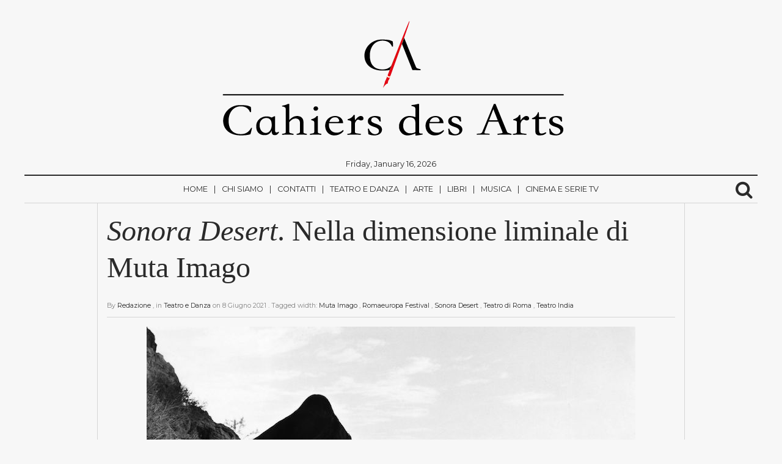

--- FILE ---
content_type: text/html; charset=UTF-8
request_url: https://www.cahiersdesarts.it/teatro-e-danza/sonora-desert-nella-dimensione-liminale-di-muta-imago/
body_size: 21102
content:
<!DOCTYPE html>
<html lang="it-IT">
	<head>
		<meta charset="UTF-8" >
		<meta name="viewport" id="viewport" content="width=device-width, initial-scale=1.0, maximum-scale=1.0, minimum-scale=1.0, user-scalable=no" />
					<link rel="pingback" href="https://www.cahiersdesarts.it/xmlrpc.php" />
								<meta property="og:image" content="https://www.cahiersdesarts.it/wp-content/uploads/2021/06/IX-12-Mujer-angel-Desierto-de-Sonora-Mexico-1979-_-immagine-di-Graciela-Iturbide-_-leggera-copia.jpg" />
			<meta name="twitter:image" content="https://www.cahiersdesarts.it/wp-content/uploads/2021/06/IX-12-Mujer-angel-Desierto-de-Sonora-Mexico-1979-_-immagine-di-Graciela-Iturbide-_-leggera-copia.jpg" />
							<meta property="og:type" content="article" />
					<meta property="og:description" content="Dall’8 al 20 giugno, al Teatro India di Roma, il viaggio immaginario e psichedelico di Riccardo Fazi e Claudia Sorace,..." />
			<meta name="twitter:card" content="summary">
			<meta name="twitter:url" content="https://www.cahiersdesarts.it/teatro-e-danza/sonora-desert-nella-dimensione-liminale-di-muta-imago/">
			<meta name="twitter:title" content="<i>Sonora Desert</i>. Nella dimensione liminale di Muta Imago">
			<meta name="twitter:description" content="Dall’8 al 20 giugno, al Teatro India di Roma, il viaggio immaginario e psichedelico di Riccardo Fazi e Claudia Sorace,...">
				
		<meta name='robots' content='index, follow, max-image-preview:large, max-snippet:-1, max-video-preview:-1' />

	<!-- This site is optimized with the Yoast SEO plugin v26.7 - https://yoast.com/wordpress/plugins/seo/ -->
	<title>Sonora Desert. Nella dimensione liminale di Muta Imago - Cahiers des Arts</title>
	<link rel="canonical" href="https://www.cahiersdesarts.it/teatro-e-danza/sonora-desert-nella-dimensione-liminale-di-muta-imago/" />
	<meta property="og:locale" content="it_IT" />
	<meta property="og:type" content="article" />
	<meta property="og:title" content="Sonora Desert. Nella dimensione liminale di Muta Imago - Cahiers des Arts" />
	<meta property="og:description" content="Dall’8 al 20 giugno, al Teatro India di Roma, il viaggio immaginario e psichedelico di Riccardo Fazi e Claudia Sorace,..." />
	<meta property="og:url" content="https://www.cahiersdesarts.it/teatro-e-danza/sonora-desert-nella-dimensione-liminale-di-muta-imago/" />
	<meta property="og:site_name" content="Cahiers des Arts" />
	<meta property="article:publisher" content="https://www.facebook.com/CahiersdesArts" />
	<meta property="article:published_time" content="2021-06-08T11:45:43+00:00" />
	<meta property="article:modified_time" content="2021-06-08T11:45:44+00:00" />
	<meta property="og:image" content="https://www.cahiersdesarts.it/wp-content/uploads/2021/06/IX-12-Mujer-angel-Desierto-de-Sonora-Mexico-1979-_-immagine-di-Graciela-Iturbide-_-leggera-copia.jpg" />
	<meta property="og:image:width" content="800" />
	<meta property="og:image:height" content="528" />
	<meta property="og:image:type" content="image/jpeg" />
	<meta name="author" content="Redazione" />
	<meta name="twitter:card" content="summary_large_image" />
	<meta name="twitter:label1" content="Scritto da" />
	<meta name="twitter:data1" content="Redazione" />
	<meta name="twitter:label2" content="Tempo di lettura stimato" />
	<meta name="twitter:data2" content="3 minuti" />
	<script type="application/ld+json" class="yoast-schema-graph">{"@context":"https://schema.org","@graph":[{"@type":"Article","@id":"https://www.cahiersdesarts.it/teatro-e-danza/sonora-desert-nella-dimensione-liminale-di-muta-imago/#article","isPartOf":{"@id":"https://www.cahiersdesarts.it/teatro-e-danza/sonora-desert-nella-dimensione-liminale-di-muta-imago/"},"author":{"name":"Redazione","@id":"https://www.cahiersdesarts.it/#/schema/person/746de463a3c692dffe86ff478d6e969f"},"headline":"Sonora Desert. Nella dimensione liminale di Muta Imago","datePublished":"2021-06-08T11:45:43+00:00","dateModified":"2021-06-08T11:45:44+00:00","mainEntityOfPage":{"@id":"https://www.cahiersdesarts.it/teatro-e-danza/sonora-desert-nella-dimensione-liminale-di-muta-imago/"},"wordCount":521,"commentCount":0,"publisher":{"@id":"https://www.cahiersdesarts.it/#organization"},"image":{"@id":"https://www.cahiersdesarts.it/teatro-e-danza/sonora-desert-nella-dimensione-liminale-di-muta-imago/#primaryimage"},"thumbnailUrl":"https://www.cahiersdesarts.it/wp-content/uploads/2021/06/IX-12-Mujer-angel-Desierto-de-Sonora-Mexico-1979-_-immagine-di-Graciela-Iturbide-_-leggera-copia.jpg","keywords":["Muta Imago","Romaeuropa Festival","Sonora Desert","Teatro di Roma","Teatro India"],"articleSection":["Teatro e Danza"],"inLanguage":"it-IT","potentialAction":[{"@type":"CommentAction","name":"Comment","target":["https://www.cahiersdesarts.it/teatro-e-danza/sonora-desert-nella-dimensione-liminale-di-muta-imago/#respond"]}]},{"@type":"WebPage","@id":"https://www.cahiersdesarts.it/teatro-e-danza/sonora-desert-nella-dimensione-liminale-di-muta-imago/","url":"https://www.cahiersdesarts.it/teatro-e-danza/sonora-desert-nella-dimensione-liminale-di-muta-imago/","name":"Sonora Desert. Nella dimensione liminale di Muta Imago - Cahiers des Arts","isPartOf":{"@id":"https://www.cahiersdesarts.it/#website"},"primaryImageOfPage":{"@id":"https://www.cahiersdesarts.it/teatro-e-danza/sonora-desert-nella-dimensione-liminale-di-muta-imago/#primaryimage"},"image":{"@id":"https://www.cahiersdesarts.it/teatro-e-danza/sonora-desert-nella-dimensione-liminale-di-muta-imago/#primaryimage"},"thumbnailUrl":"https://www.cahiersdesarts.it/wp-content/uploads/2021/06/IX-12-Mujer-angel-Desierto-de-Sonora-Mexico-1979-_-immagine-di-Graciela-Iturbide-_-leggera-copia.jpg","datePublished":"2021-06-08T11:45:43+00:00","dateModified":"2021-06-08T11:45:44+00:00","breadcrumb":{"@id":"https://www.cahiersdesarts.it/teatro-e-danza/sonora-desert-nella-dimensione-liminale-di-muta-imago/#breadcrumb"},"inLanguage":"it-IT","potentialAction":[{"@type":"ReadAction","target":["https://www.cahiersdesarts.it/teatro-e-danza/sonora-desert-nella-dimensione-liminale-di-muta-imago/"]}]},{"@type":"ImageObject","inLanguage":"it-IT","@id":"https://www.cahiersdesarts.it/teatro-e-danza/sonora-desert-nella-dimensione-liminale-di-muta-imago/#primaryimage","url":"https://www.cahiersdesarts.it/wp-content/uploads/2021/06/IX-12-Mujer-angel-Desierto-de-Sonora-Mexico-1979-_-immagine-di-Graciela-Iturbide-_-leggera-copia.jpg","contentUrl":"https://www.cahiersdesarts.it/wp-content/uploads/2021/06/IX-12-Mujer-angel-Desierto-de-Sonora-Mexico-1979-_-immagine-di-Graciela-Iturbide-_-leggera-copia.jpg","width":800,"height":528},{"@type":"BreadcrumbList","@id":"https://www.cahiersdesarts.it/teatro-e-danza/sonora-desert-nella-dimensione-liminale-di-muta-imago/#breadcrumb","itemListElement":[{"@type":"ListItem","position":1,"name":"Home","item":"https://www.cahiersdesarts.it/"},{"@type":"ListItem","position":2,"name":"Sonora Desert. Nella dimensione liminale di Muta Imago"}]},{"@type":"WebSite","@id":"https://www.cahiersdesarts.it/#website","url":"https://www.cahiersdesarts.it/","name":"Cahiers des Arts","description":"La cultura è indipendente","publisher":{"@id":"https://www.cahiersdesarts.it/#organization"},"potentialAction":[{"@type":"SearchAction","target":{"@type":"EntryPoint","urlTemplate":"https://www.cahiersdesarts.it/?s={search_term_string}"},"query-input":{"@type":"PropertyValueSpecification","valueRequired":true,"valueName":"search_term_string"}}],"inLanguage":"it-IT"},{"@type":"Organization","@id":"https://www.cahiersdesarts.it/#organization","name":"Cahiers des Arts","url":"https://www.cahiersdesarts.it/","logo":{"@type":"ImageObject","inLanguage":"it-IT","@id":"https://www.cahiersdesarts.it/#/schema/logo/image/","url":"https://www.cahiersdesarts.it/wp-content/uploads/2018/07/cropped-LOGOSITO-01-1.png","contentUrl":"https://www.cahiersdesarts.it/wp-content/uploads/2018/07/cropped-LOGOSITO-01-1.png","width":625,"height":209,"caption":"Cahiers des Arts"},"image":{"@id":"https://www.cahiersdesarts.it/#/schema/logo/image/"},"sameAs":["https://www.facebook.com/CahiersdesArts","https://www.instagram.com/cahiersdesarts/"]},{"@type":"Person","@id":"https://www.cahiersdesarts.it/#/schema/person/746de463a3c692dffe86ff478d6e969f","name":"Redazione","image":{"@type":"ImageObject","inLanguage":"it-IT","@id":"https://www.cahiersdesarts.it/#/schema/person/image/","url":"https://secure.gravatar.com/avatar/10e2139bbae059928237ee79eaf7c17e6c03135fdc2532b39add1df6c6bcdeed?s=96&d=mm&r=g","contentUrl":"https://secure.gravatar.com/avatar/10e2139bbae059928237ee79eaf7c17e6c03135fdc2532b39add1df6c6bcdeed?s=96&d=mm&r=g","caption":"Redazione"},"url":"https://www.cahiersdesarts.it/author/redazione/"}]}</script>
	<!-- / Yoast SEO plugin. -->


<link rel='dns-prefetch' href='//static.addtoany.com' />
<link rel='dns-prefetch' href='//js.stripe.com' />
<link rel='dns-prefetch' href='//fonts.googleapis.com' />
<link rel="alternate" type="application/rss+xml" title="Cahiers des Arts &raquo; Feed" href="https://www.cahiersdesarts.it/feed/" />
<link rel="alternate" type="application/rss+xml" title="Cahiers des Arts &raquo; Feed dei commenti" href="https://www.cahiersdesarts.it/comments/feed/" />
<link rel="alternate" type="application/rss+xml" title="Cahiers des Arts &raquo; Sonora Desert. Nella dimensione liminale di Muta Imago Feed dei commenti" href="https://www.cahiersdesarts.it/teatro-e-danza/sonora-desert-nella-dimensione-liminale-di-muta-imago/feed/" />
<link rel="alternate" title="oEmbed (JSON)" type="application/json+oembed" href="https://www.cahiersdesarts.it/wp-json/oembed/1.0/embed?url=https%3A%2F%2Fwww.cahiersdesarts.it%2Fteatro-e-danza%2Fsonora-desert-nella-dimensione-liminale-di-muta-imago%2F" />
<link rel="alternate" title="oEmbed (XML)" type="text/xml+oembed" href="https://www.cahiersdesarts.it/wp-json/oembed/1.0/embed?url=https%3A%2F%2Fwww.cahiersdesarts.it%2Fteatro-e-danza%2Fsonora-desert-nella-dimensione-liminale-di-muta-imago%2F&#038;format=xml" />
		<!-- This site uses the Google Analytics by MonsterInsights plugin v9.11.1 - Using Analytics tracking - https://www.monsterinsights.com/ -->
							<script src="//www.googletagmanager.com/gtag/js?id=G-ZZPJ2H1K4L"  data-cfasync="false" data-wpfc-render="false" type="text/javascript" async></script>
			<script data-cfasync="false" data-wpfc-render="false" type="text/javascript">
				var mi_version = '9.11.1';
				var mi_track_user = true;
				var mi_no_track_reason = '';
								var MonsterInsightsDefaultLocations = {"page_location":"https:\/\/www.cahiersdesarts.it\/teatro-e-danza\/sonora-desert-nella-dimensione-liminale-di-muta-imago\/"};
								if ( typeof MonsterInsightsPrivacyGuardFilter === 'function' ) {
					var MonsterInsightsLocations = (typeof MonsterInsightsExcludeQuery === 'object') ? MonsterInsightsPrivacyGuardFilter( MonsterInsightsExcludeQuery ) : MonsterInsightsPrivacyGuardFilter( MonsterInsightsDefaultLocations );
				} else {
					var MonsterInsightsLocations = (typeof MonsterInsightsExcludeQuery === 'object') ? MonsterInsightsExcludeQuery : MonsterInsightsDefaultLocations;
				}

								var disableStrs = [
										'ga-disable-G-ZZPJ2H1K4L',
									];

				/* Function to detect opted out users */
				function __gtagTrackerIsOptedOut() {
					for (var index = 0; index < disableStrs.length; index++) {
						if (document.cookie.indexOf(disableStrs[index] + '=true') > -1) {
							return true;
						}
					}

					return false;
				}

				/* Disable tracking if the opt-out cookie exists. */
				if (__gtagTrackerIsOptedOut()) {
					for (var index = 0; index < disableStrs.length; index++) {
						window[disableStrs[index]] = true;
					}
				}

				/* Opt-out function */
				function __gtagTrackerOptout() {
					for (var index = 0; index < disableStrs.length; index++) {
						document.cookie = disableStrs[index] + '=true; expires=Thu, 31 Dec 2099 23:59:59 UTC; path=/';
						window[disableStrs[index]] = true;
					}
				}

				if ('undefined' === typeof gaOptout) {
					function gaOptout() {
						__gtagTrackerOptout();
					}
				}
								window.dataLayer = window.dataLayer || [];

				window.MonsterInsightsDualTracker = {
					helpers: {},
					trackers: {},
				};
				if (mi_track_user) {
					function __gtagDataLayer() {
						dataLayer.push(arguments);
					}

					function __gtagTracker(type, name, parameters) {
						if (!parameters) {
							parameters = {};
						}

						if (parameters.send_to) {
							__gtagDataLayer.apply(null, arguments);
							return;
						}

						if (type === 'event') {
														parameters.send_to = monsterinsights_frontend.v4_id;
							var hookName = name;
							if (typeof parameters['event_category'] !== 'undefined') {
								hookName = parameters['event_category'] + ':' + name;
							}

							if (typeof MonsterInsightsDualTracker.trackers[hookName] !== 'undefined') {
								MonsterInsightsDualTracker.trackers[hookName](parameters);
							} else {
								__gtagDataLayer('event', name, parameters);
							}
							
						} else {
							__gtagDataLayer.apply(null, arguments);
						}
					}

					__gtagTracker('js', new Date());
					__gtagTracker('set', {
						'developer_id.dZGIzZG': true,
											});
					if ( MonsterInsightsLocations.page_location ) {
						__gtagTracker('set', MonsterInsightsLocations);
					}
										__gtagTracker('config', 'G-ZZPJ2H1K4L', {"forceSSL":"true","link_attribution":"true"} );
										window.gtag = __gtagTracker;										(function () {
						/* https://developers.google.com/analytics/devguides/collection/analyticsjs/ */
						/* ga and __gaTracker compatibility shim. */
						var noopfn = function () {
							return null;
						};
						var newtracker = function () {
							return new Tracker();
						};
						var Tracker = function () {
							return null;
						};
						var p = Tracker.prototype;
						p.get = noopfn;
						p.set = noopfn;
						p.send = function () {
							var args = Array.prototype.slice.call(arguments);
							args.unshift('send');
							__gaTracker.apply(null, args);
						};
						var __gaTracker = function () {
							var len = arguments.length;
							if (len === 0) {
								return;
							}
							var f = arguments[len - 1];
							if (typeof f !== 'object' || f === null || typeof f.hitCallback !== 'function') {
								if ('send' === arguments[0]) {
									var hitConverted, hitObject = false, action;
									if ('event' === arguments[1]) {
										if ('undefined' !== typeof arguments[3]) {
											hitObject = {
												'eventAction': arguments[3],
												'eventCategory': arguments[2],
												'eventLabel': arguments[4],
												'value': arguments[5] ? arguments[5] : 1,
											}
										}
									}
									if ('pageview' === arguments[1]) {
										if ('undefined' !== typeof arguments[2]) {
											hitObject = {
												'eventAction': 'page_view',
												'page_path': arguments[2],
											}
										}
									}
									if (typeof arguments[2] === 'object') {
										hitObject = arguments[2];
									}
									if (typeof arguments[5] === 'object') {
										Object.assign(hitObject, arguments[5]);
									}
									if ('undefined' !== typeof arguments[1].hitType) {
										hitObject = arguments[1];
										if ('pageview' === hitObject.hitType) {
											hitObject.eventAction = 'page_view';
										}
									}
									if (hitObject) {
										action = 'timing' === arguments[1].hitType ? 'timing_complete' : hitObject.eventAction;
										hitConverted = mapArgs(hitObject);
										__gtagTracker('event', action, hitConverted);
									}
								}
								return;
							}

							function mapArgs(args) {
								var arg, hit = {};
								var gaMap = {
									'eventCategory': 'event_category',
									'eventAction': 'event_action',
									'eventLabel': 'event_label',
									'eventValue': 'event_value',
									'nonInteraction': 'non_interaction',
									'timingCategory': 'event_category',
									'timingVar': 'name',
									'timingValue': 'value',
									'timingLabel': 'event_label',
									'page': 'page_path',
									'location': 'page_location',
									'title': 'page_title',
									'referrer' : 'page_referrer',
								};
								for (arg in args) {
																		if (!(!args.hasOwnProperty(arg) || !gaMap.hasOwnProperty(arg))) {
										hit[gaMap[arg]] = args[arg];
									} else {
										hit[arg] = args[arg];
									}
								}
								return hit;
							}

							try {
								f.hitCallback();
							} catch (ex) {
							}
						};
						__gaTracker.create = newtracker;
						__gaTracker.getByName = newtracker;
						__gaTracker.getAll = function () {
							return [];
						};
						__gaTracker.remove = noopfn;
						__gaTracker.loaded = true;
						window['__gaTracker'] = __gaTracker;
					})();
									} else {
										console.log("");
					(function () {
						function __gtagTracker() {
							return null;
						}

						window['__gtagTracker'] = __gtagTracker;
						window['gtag'] = __gtagTracker;
					})();
									}
			</script>
							<!-- / Google Analytics by MonsterInsights -->
		<style id='wp-img-auto-sizes-contain-inline-css' type='text/css'>
img:is([sizes=auto i],[sizes^="auto," i]){contain-intrinsic-size:3000px 1500px}
/*# sourceURL=wp-img-auto-sizes-contain-inline-css */
</style>
<style id='wp-block-heading-inline-css' type='text/css'>
h1:where(.wp-block-heading).has-background,h2:where(.wp-block-heading).has-background,h3:where(.wp-block-heading).has-background,h4:where(.wp-block-heading).has-background,h5:where(.wp-block-heading).has-background,h6:where(.wp-block-heading).has-background{padding:1.25em 2.375em}h1.has-text-align-left[style*=writing-mode]:where([style*=vertical-lr]),h1.has-text-align-right[style*=writing-mode]:where([style*=vertical-rl]),h2.has-text-align-left[style*=writing-mode]:where([style*=vertical-lr]),h2.has-text-align-right[style*=writing-mode]:where([style*=vertical-rl]),h3.has-text-align-left[style*=writing-mode]:where([style*=vertical-lr]),h3.has-text-align-right[style*=writing-mode]:where([style*=vertical-rl]),h4.has-text-align-left[style*=writing-mode]:where([style*=vertical-lr]),h4.has-text-align-right[style*=writing-mode]:where([style*=vertical-rl]),h5.has-text-align-left[style*=writing-mode]:where([style*=vertical-lr]),h5.has-text-align-right[style*=writing-mode]:where([style*=vertical-rl]),h6.has-text-align-left[style*=writing-mode]:where([style*=vertical-lr]),h6.has-text-align-right[style*=writing-mode]:where([style*=vertical-rl]){rotate:180deg}
/*# sourceURL=https://www.cahiersdesarts.it/wp-includes/blocks/heading/style.min.css */
</style>
<style id='wp-block-paragraph-inline-css' type='text/css'>
.is-small-text{font-size:.875em}.is-regular-text{font-size:1em}.is-large-text{font-size:2.25em}.is-larger-text{font-size:3em}.has-drop-cap:not(:focus):first-letter{float:left;font-size:8.4em;font-style:normal;font-weight:100;line-height:.68;margin:.05em .1em 0 0;text-transform:uppercase}body.rtl .has-drop-cap:not(:focus):first-letter{float:none;margin-left:.1em}p.has-drop-cap.has-background{overflow:hidden}:root :where(p.has-background){padding:1.25em 2.375em}:where(p.has-text-color:not(.has-link-color)) a{color:inherit}p.has-text-align-left[style*="writing-mode:vertical-lr"],p.has-text-align-right[style*="writing-mode:vertical-rl"]{rotate:180deg}
/*# sourceURL=https://www.cahiersdesarts.it/wp-includes/blocks/paragraph/style.min.css */
</style>
<style id='wp-emoji-styles-inline-css' type='text/css'>

	img.wp-smiley, img.emoji {
		display: inline !important;
		border: none !important;
		box-shadow: none !important;
		height: 1em !important;
		width: 1em !important;
		margin: 0 0.07em !important;
		vertical-align: -0.1em !important;
		background: none !important;
		padding: 0 !important;
	}
/*# sourceURL=wp-emoji-styles-inline-css */
</style>
<style id='wp-block-library-inline-css' type='text/css'>
:root{--wp-block-synced-color:#7a00df;--wp-block-synced-color--rgb:122,0,223;--wp-bound-block-color:var(--wp-block-synced-color);--wp-editor-canvas-background:#ddd;--wp-admin-theme-color:#007cba;--wp-admin-theme-color--rgb:0,124,186;--wp-admin-theme-color-darker-10:#006ba1;--wp-admin-theme-color-darker-10--rgb:0,107,160.5;--wp-admin-theme-color-darker-20:#005a87;--wp-admin-theme-color-darker-20--rgb:0,90,135;--wp-admin-border-width-focus:2px}@media (min-resolution:192dpi){:root{--wp-admin-border-width-focus:1.5px}}.wp-element-button{cursor:pointer}:root .has-very-light-gray-background-color{background-color:#eee}:root .has-very-dark-gray-background-color{background-color:#313131}:root .has-very-light-gray-color{color:#eee}:root .has-very-dark-gray-color{color:#313131}:root .has-vivid-green-cyan-to-vivid-cyan-blue-gradient-background{background:linear-gradient(135deg,#00d084,#0693e3)}:root .has-purple-crush-gradient-background{background:linear-gradient(135deg,#34e2e4,#4721fb 50%,#ab1dfe)}:root .has-hazy-dawn-gradient-background{background:linear-gradient(135deg,#faaca8,#dad0ec)}:root .has-subdued-olive-gradient-background{background:linear-gradient(135deg,#fafae1,#67a671)}:root .has-atomic-cream-gradient-background{background:linear-gradient(135deg,#fdd79a,#004a59)}:root .has-nightshade-gradient-background{background:linear-gradient(135deg,#330968,#31cdcf)}:root .has-midnight-gradient-background{background:linear-gradient(135deg,#020381,#2874fc)}:root{--wp--preset--font-size--normal:16px;--wp--preset--font-size--huge:42px}.has-regular-font-size{font-size:1em}.has-larger-font-size{font-size:2.625em}.has-normal-font-size{font-size:var(--wp--preset--font-size--normal)}.has-huge-font-size{font-size:var(--wp--preset--font-size--huge)}.has-text-align-center{text-align:center}.has-text-align-left{text-align:left}.has-text-align-right{text-align:right}.has-fit-text{white-space:nowrap!important}#end-resizable-editor-section{display:none}.aligncenter{clear:both}.items-justified-left{justify-content:flex-start}.items-justified-center{justify-content:center}.items-justified-right{justify-content:flex-end}.items-justified-space-between{justify-content:space-between}.screen-reader-text{border:0;clip-path:inset(50%);height:1px;margin:-1px;overflow:hidden;padding:0;position:absolute;width:1px;word-wrap:normal!important}.screen-reader-text:focus{background-color:#ddd;clip-path:none;color:#444;display:block;font-size:1em;height:auto;left:5px;line-height:normal;padding:15px 23px 14px;text-decoration:none;top:5px;width:auto;z-index:100000}html :where(.has-border-color){border-style:solid}html :where([style*=border-top-color]){border-top-style:solid}html :where([style*=border-right-color]){border-right-style:solid}html :where([style*=border-bottom-color]){border-bottom-style:solid}html :where([style*=border-left-color]){border-left-style:solid}html :where([style*=border-width]){border-style:solid}html :where([style*=border-top-width]){border-top-style:solid}html :where([style*=border-right-width]){border-right-style:solid}html :where([style*=border-bottom-width]){border-bottom-style:solid}html :where([style*=border-left-width]){border-left-style:solid}html :where(img[class*=wp-image-]){height:auto;max-width:100%}:where(figure){margin:0 0 1em}html :where(.is-position-sticky){--wp-admin--admin-bar--position-offset:var(--wp-admin--admin-bar--height,0px)}@media screen and (max-width:600px){html :where(.is-position-sticky){--wp-admin--admin-bar--position-offset:0px}}

/*# sourceURL=wp-block-library-inline-css */
</style><style id='wp-block-image-inline-css' type='text/css'>
.wp-block-image>a,.wp-block-image>figure>a{display:inline-block}.wp-block-image img{box-sizing:border-box;height:auto;max-width:100%;vertical-align:bottom}@media not (prefers-reduced-motion){.wp-block-image img.hide{visibility:hidden}.wp-block-image img.show{animation:show-content-image .4s}}.wp-block-image[style*=border-radius] img,.wp-block-image[style*=border-radius]>a{border-radius:inherit}.wp-block-image.has-custom-border img{box-sizing:border-box}.wp-block-image.aligncenter{text-align:center}.wp-block-image.alignfull>a,.wp-block-image.alignwide>a{width:100%}.wp-block-image.alignfull img,.wp-block-image.alignwide img{height:auto;width:100%}.wp-block-image .aligncenter,.wp-block-image .alignleft,.wp-block-image .alignright,.wp-block-image.aligncenter,.wp-block-image.alignleft,.wp-block-image.alignright{display:table}.wp-block-image .aligncenter>figcaption,.wp-block-image .alignleft>figcaption,.wp-block-image .alignright>figcaption,.wp-block-image.aligncenter>figcaption,.wp-block-image.alignleft>figcaption,.wp-block-image.alignright>figcaption{caption-side:bottom;display:table-caption}.wp-block-image .alignleft{float:left;margin:.5em 1em .5em 0}.wp-block-image .alignright{float:right;margin:.5em 0 .5em 1em}.wp-block-image .aligncenter{margin-left:auto;margin-right:auto}.wp-block-image :where(figcaption){margin-bottom:1em;margin-top:.5em}.wp-block-image.is-style-circle-mask img{border-radius:9999px}@supports ((-webkit-mask-image:none) or (mask-image:none)) or (-webkit-mask-image:none){.wp-block-image.is-style-circle-mask img{border-radius:0;-webkit-mask-image:url('data:image/svg+xml;utf8,<svg viewBox="0 0 100 100" xmlns="http://www.w3.org/2000/svg"><circle cx="50" cy="50" r="50"/></svg>');mask-image:url('data:image/svg+xml;utf8,<svg viewBox="0 0 100 100" xmlns="http://www.w3.org/2000/svg"><circle cx="50" cy="50" r="50"/></svg>');mask-mode:alpha;-webkit-mask-position:center;mask-position:center;-webkit-mask-repeat:no-repeat;mask-repeat:no-repeat;-webkit-mask-size:contain;mask-size:contain}}:root :where(.wp-block-image.is-style-rounded img,.wp-block-image .is-style-rounded img){border-radius:9999px}.wp-block-image figure{margin:0}.wp-lightbox-container{display:flex;flex-direction:column;position:relative}.wp-lightbox-container img{cursor:zoom-in}.wp-lightbox-container img:hover+button{opacity:1}.wp-lightbox-container button{align-items:center;backdrop-filter:blur(16px) saturate(180%);background-color:#5a5a5a40;border:none;border-radius:4px;cursor:zoom-in;display:flex;height:20px;justify-content:center;opacity:0;padding:0;position:absolute;right:16px;text-align:center;top:16px;width:20px;z-index:100}@media not (prefers-reduced-motion){.wp-lightbox-container button{transition:opacity .2s ease}}.wp-lightbox-container button:focus-visible{outline:3px auto #5a5a5a40;outline:3px auto -webkit-focus-ring-color;outline-offset:3px}.wp-lightbox-container button:hover{cursor:pointer;opacity:1}.wp-lightbox-container button:focus{opacity:1}.wp-lightbox-container button:focus,.wp-lightbox-container button:hover,.wp-lightbox-container button:not(:hover):not(:active):not(.has-background){background-color:#5a5a5a40;border:none}.wp-lightbox-overlay{box-sizing:border-box;cursor:zoom-out;height:100vh;left:0;overflow:hidden;position:fixed;top:0;visibility:hidden;width:100%;z-index:100000}.wp-lightbox-overlay .close-button{align-items:center;cursor:pointer;display:flex;justify-content:center;min-height:40px;min-width:40px;padding:0;position:absolute;right:calc(env(safe-area-inset-right) + 16px);top:calc(env(safe-area-inset-top) + 16px);z-index:5000000}.wp-lightbox-overlay .close-button:focus,.wp-lightbox-overlay .close-button:hover,.wp-lightbox-overlay .close-button:not(:hover):not(:active):not(.has-background){background:none;border:none}.wp-lightbox-overlay .lightbox-image-container{height:var(--wp--lightbox-container-height);left:50%;overflow:hidden;position:absolute;top:50%;transform:translate(-50%,-50%);transform-origin:top left;width:var(--wp--lightbox-container-width);z-index:9999999999}.wp-lightbox-overlay .wp-block-image{align-items:center;box-sizing:border-box;display:flex;height:100%;justify-content:center;margin:0;position:relative;transform-origin:0 0;width:100%;z-index:3000000}.wp-lightbox-overlay .wp-block-image img{height:var(--wp--lightbox-image-height);min-height:var(--wp--lightbox-image-height);min-width:var(--wp--lightbox-image-width);width:var(--wp--lightbox-image-width)}.wp-lightbox-overlay .wp-block-image figcaption{display:none}.wp-lightbox-overlay button{background:none;border:none}.wp-lightbox-overlay .scrim{background-color:#fff;height:100%;opacity:.9;position:absolute;width:100%;z-index:2000000}.wp-lightbox-overlay.active{visibility:visible}@media not (prefers-reduced-motion){.wp-lightbox-overlay.active{animation:turn-on-visibility .25s both}.wp-lightbox-overlay.active img{animation:turn-on-visibility .35s both}.wp-lightbox-overlay.show-closing-animation:not(.active){animation:turn-off-visibility .35s both}.wp-lightbox-overlay.show-closing-animation:not(.active) img{animation:turn-off-visibility .25s both}.wp-lightbox-overlay.zoom.active{animation:none;opacity:1;visibility:visible}.wp-lightbox-overlay.zoom.active .lightbox-image-container{animation:lightbox-zoom-in .4s}.wp-lightbox-overlay.zoom.active .lightbox-image-container img{animation:none}.wp-lightbox-overlay.zoom.active .scrim{animation:turn-on-visibility .4s forwards}.wp-lightbox-overlay.zoom.show-closing-animation:not(.active){animation:none}.wp-lightbox-overlay.zoom.show-closing-animation:not(.active) .lightbox-image-container{animation:lightbox-zoom-out .4s}.wp-lightbox-overlay.zoom.show-closing-animation:not(.active) .lightbox-image-container img{animation:none}.wp-lightbox-overlay.zoom.show-closing-animation:not(.active) .scrim{animation:turn-off-visibility .4s forwards}}@keyframes show-content-image{0%{visibility:hidden}99%{visibility:hidden}to{visibility:visible}}@keyframes turn-on-visibility{0%{opacity:0}to{opacity:1}}@keyframes turn-off-visibility{0%{opacity:1;visibility:visible}99%{opacity:0;visibility:visible}to{opacity:0;visibility:hidden}}@keyframes lightbox-zoom-in{0%{transform:translate(calc((-100vw + var(--wp--lightbox-scrollbar-width))/2 + var(--wp--lightbox-initial-left-position)),calc(-50vh + var(--wp--lightbox-initial-top-position))) scale(var(--wp--lightbox-scale))}to{transform:translate(-50%,-50%) scale(1)}}@keyframes lightbox-zoom-out{0%{transform:translate(-50%,-50%) scale(1);visibility:visible}99%{visibility:visible}to{transform:translate(calc((-100vw + var(--wp--lightbox-scrollbar-width))/2 + var(--wp--lightbox-initial-left-position)),calc(-50vh + var(--wp--lightbox-initial-top-position))) scale(var(--wp--lightbox-scale));visibility:hidden}}
/*# sourceURL=https://www.cahiersdesarts.it/wp-includes/blocks/image/style.min.css */
</style>
<style id='global-styles-inline-css' type='text/css'>
:root{--wp--preset--aspect-ratio--square: 1;--wp--preset--aspect-ratio--4-3: 4/3;--wp--preset--aspect-ratio--3-4: 3/4;--wp--preset--aspect-ratio--3-2: 3/2;--wp--preset--aspect-ratio--2-3: 2/3;--wp--preset--aspect-ratio--16-9: 16/9;--wp--preset--aspect-ratio--9-16: 9/16;--wp--preset--color--black: #000000;--wp--preset--color--cyan-bluish-gray: #abb8c3;--wp--preset--color--white: #ffffff;--wp--preset--color--pale-pink: #f78da7;--wp--preset--color--vivid-red: #cf2e2e;--wp--preset--color--luminous-vivid-orange: #ff6900;--wp--preset--color--luminous-vivid-amber: #fcb900;--wp--preset--color--light-green-cyan: #7bdcb5;--wp--preset--color--vivid-green-cyan: #00d084;--wp--preset--color--pale-cyan-blue: #8ed1fc;--wp--preset--color--vivid-cyan-blue: #0693e3;--wp--preset--color--vivid-purple: #9b51e0;--wp--preset--gradient--vivid-cyan-blue-to-vivid-purple: linear-gradient(135deg,rgb(6,147,227) 0%,rgb(155,81,224) 100%);--wp--preset--gradient--light-green-cyan-to-vivid-green-cyan: linear-gradient(135deg,rgb(122,220,180) 0%,rgb(0,208,130) 100%);--wp--preset--gradient--luminous-vivid-amber-to-luminous-vivid-orange: linear-gradient(135deg,rgb(252,185,0) 0%,rgb(255,105,0) 100%);--wp--preset--gradient--luminous-vivid-orange-to-vivid-red: linear-gradient(135deg,rgb(255,105,0) 0%,rgb(207,46,46) 100%);--wp--preset--gradient--very-light-gray-to-cyan-bluish-gray: linear-gradient(135deg,rgb(238,238,238) 0%,rgb(169,184,195) 100%);--wp--preset--gradient--cool-to-warm-spectrum: linear-gradient(135deg,rgb(74,234,220) 0%,rgb(151,120,209) 20%,rgb(207,42,186) 40%,rgb(238,44,130) 60%,rgb(251,105,98) 80%,rgb(254,248,76) 100%);--wp--preset--gradient--blush-light-purple: linear-gradient(135deg,rgb(255,206,236) 0%,rgb(152,150,240) 100%);--wp--preset--gradient--blush-bordeaux: linear-gradient(135deg,rgb(254,205,165) 0%,rgb(254,45,45) 50%,rgb(107,0,62) 100%);--wp--preset--gradient--luminous-dusk: linear-gradient(135deg,rgb(255,203,112) 0%,rgb(199,81,192) 50%,rgb(65,88,208) 100%);--wp--preset--gradient--pale-ocean: linear-gradient(135deg,rgb(255,245,203) 0%,rgb(182,227,212) 50%,rgb(51,167,181) 100%);--wp--preset--gradient--electric-grass: linear-gradient(135deg,rgb(202,248,128) 0%,rgb(113,206,126) 100%);--wp--preset--gradient--midnight: linear-gradient(135deg,rgb(2,3,129) 0%,rgb(40,116,252) 100%);--wp--preset--font-size--small: 13px;--wp--preset--font-size--medium: 20px;--wp--preset--font-size--large: 36px;--wp--preset--font-size--x-large: 42px;--wp--preset--spacing--20: 0.44rem;--wp--preset--spacing--30: 0.67rem;--wp--preset--spacing--40: 1rem;--wp--preset--spacing--50: 1.5rem;--wp--preset--spacing--60: 2.25rem;--wp--preset--spacing--70: 3.38rem;--wp--preset--spacing--80: 5.06rem;--wp--preset--shadow--natural: 6px 6px 9px rgba(0, 0, 0, 0.2);--wp--preset--shadow--deep: 12px 12px 50px rgba(0, 0, 0, 0.4);--wp--preset--shadow--sharp: 6px 6px 0px rgba(0, 0, 0, 0.2);--wp--preset--shadow--outlined: 6px 6px 0px -3px rgb(255, 255, 255), 6px 6px rgb(0, 0, 0);--wp--preset--shadow--crisp: 6px 6px 0px rgb(0, 0, 0);}:where(.is-layout-flex){gap: 0.5em;}:where(.is-layout-grid){gap: 0.5em;}body .is-layout-flex{display: flex;}.is-layout-flex{flex-wrap: wrap;align-items: center;}.is-layout-flex > :is(*, div){margin: 0;}body .is-layout-grid{display: grid;}.is-layout-grid > :is(*, div){margin: 0;}:where(.wp-block-columns.is-layout-flex){gap: 2em;}:where(.wp-block-columns.is-layout-grid){gap: 2em;}:where(.wp-block-post-template.is-layout-flex){gap: 1.25em;}:where(.wp-block-post-template.is-layout-grid){gap: 1.25em;}.has-black-color{color: var(--wp--preset--color--black) !important;}.has-cyan-bluish-gray-color{color: var(--wp--preset--color--cyan-bluish-gray) !important;}.has-white-color{color: var(--wp--preset--color--white) !important;}.has-pale-pink-color{color: var(--wp--preset--color--pale-pink) !important;}.has-vivid-red-color{color: var(--wp--preset--color--vivid-red) !important;}.has-luminous-vivid-orange-color{color: var(--wp--preset--color--luminous-vivid-orange) !important;}.has-luminous-vivid-amber-color{color: var(--wp--preset--color--luminous-vivid-amber) !important;}.has-light-green-cyan-color{color: var(--wp--preset--color--light-green-cyan) !important;}.has-vivid-green-cyan-color{color: var(--wp--preset--color--vivid-green-cyan) !important;}.has-pale-cyan-blue-color{color: var(--wp--preset--color--pale-cyan-blue) !important;}.has-vivid-cyan-blue-color{color: var(--wp--preset--color--vivid-cyan-blue) !important;}.has-vivid-purple-color{color: var(--wp--preset--color--vivid-purple) !important;}.has-black-background-color{background-color: var(--wp--preset--color--black) !important;}.has-cyan-bluish-gray-background-color{background-color: var(--wp--preset--color--cyan-bluish-gray) !important;}.has-white-background-color{background-color: var(--wp--preset--color--white) !important;}.has-pale-pink-background-color{background-color: var(--wp--preset--color--pale-pink) !important;}.has-vivid-red-background-color{background-color: var(--wp--preset--color--vivid-red) !important;}.has-luminous-vivid-orange-background-color{background-color: var(--wp--preset--color--luminous-vivid-orange) !important;}.has-luminous-vivid-amber-background-color{background-color: var(--wp--preset--color--luminous-vivid-amber) !important;}.has-light-green-cyan-background-color{background-color: var(--wp--preset--color--light-green-cyan) !important;}.has-vivid-green-cyan-background-color{background-color: var(--wp--preset--color--vivid-green-cyan) !important;}.has-pale-cyan-blue-background-color{background-color: var(--wp--preset--color--pale-cyan-blue) !important;}.has-vivid-cyan-blue-background-color{background-color: var(--wp--preset--color--vivid-cyan-blue) !important;}.has-vivid-purple-background-color{background-color: var(--wp--preset--color--vivid-purple) !important;}.has-black-border-color{border-color: var(--wp--preset--color--black) !important;}.has-cyan-bluish-gray-border-color{border-color: var(--wp--preset--color--cyan-bluish-gray) !important;}.has-white-border-color{border-color: var(--wp--preset--color--white) !important;}.has-pale-pink-border-color{border-color: var(--wp--preset--color--pale-pink) !important;}.has-vivid-red-border-color{border-color: var(--wp--preset--color--vivid-red) !important;}.has-luminous-vivid-orange-border-color{border-color: var(--wp--preset--color--luminous-vivid-orange) !important;}.has-luminous-vivid-amber-border-color{border-color: var(--wp--preset--color--luminous-vivid-amber) !important;}.has-light-green-cyan-border-color{border-color: var(--wp--preset--color--light-green-cyan) !important;}.has-vivid-green-cyan-border-color{border-color: var(--wp--preset--color--vivid-green-cyan) !important;}.has-pale-cyan-blue-border-color{border-color: var(--wp--preset--color--pale-cyan-blue) !important;}.has-vivid-cyan-blue-border-color{border-color: var(--wp--preset--color--vivid-cyan-blue) !important;}.has-vivid-purple-border-color{border-color: var(--wp--preset--color--vivid-purple) !important;}.has-vivid-cyan-blue-to-vivid-purple-gradient-background{background: var(--wp--preset--gradient--vivid-cyan-blue-to-vivid-purple) !important;}.has-light-green-cyan-to-vivid-green-cyan-gradient-background{background: var(--wp--preset--gradient--light-green-cyan-to-vivid-green-cyan) !important;}.has-luminous-vivid-amber-to-luminous-vivid-orange-gradient-background{background: var(--wp--preset--gradient--luminous-vivid-amber-to-luminous-vivid-orange) !important;}.has-luminous-vivid-orange-to-vivid-red-gradient-background{background: var(--wp--preset--gradient--luminous-vivid-orange-to-vivid-red) !important;}.has-very-light-gray-to-cyan-bluish-gray-gradient-background{background: var(--wp--preset--gradient--very-light-gray-to-cyan-bluish-gray) !important;}.has-cool-to-warm-spectrum-gradient-background{background: var(--wp--preset--gradient--cool-to-warm-spectrum) !important;}.has-blush-light-purple-gradient-background{background: var(--wp--preset--gradient--blush-light-purple) !important;}.has-blush-bordeaux-gradient-background{background: var(--wp--preset--gradient--blush-bordeaux) !important;}.has-luminous-dusk-gradient-background{background: var(--wp--preset--gradient--luminous-dusk) !important;}.has-pale-ocean-gradient-background{background: var(--wp--preset--gradient--pale-ocean) !important;}.has-electric-grass-gradient-background{background: var(--wp--preset--gradient--electric-grass) !important;}.has-midnight-gradient-background{background: var(--wp--preset--gradient--midnight) !important;}.has-small-font-size{font-size: var(--wp--preset--font-size--small) !important;}.has-medium-font-size{font-size: var(--wp--preset--font-size--medium) !important;}.has-large-font-size{font-size: var(--wp--preset--font-size--large) !important;}.has-x-large-font-size{font-size: var(--wp--preset--font-size--x-large) !important;}
/*# sourceURL=global-styles-inline-css */
</style>

<style id='classic-theme-styles-inline-css' type='text/css'>
/*! This file is auto-generated */
.wp-block-button__link{color:#fff;background-color:#32373c;border-radius:9999px;box-shadow:none;text-decoration:none;padding:calc(.667em + 2px) calc(1.333em + 2px);font-size:1.125em}.wp-block-file__button{background:#32373c;color:#fff;text-decoration:none}
/*# sourceURL=/wp-includes/css/classic-themes.min.css */
</style>
<link rel='stylesheet' id='wpedon-css' href='https://www.cahiersdesarts.it/wp-content/plugins/easy-paypal-donation/assets/css/wpedon.css?ver=1.5.3' type='text/css' media='all' />
<link rel='stylesheet' id='normalize-css' href='https://www.cahiersdesarts.it/wp-content/themes/themeforest-16131379-newspaper-news-magazine-wordpress-theme/newspaper/assets/css/normalize.css' type='text/css' media='all' />
<link rel='stylesheet' id='underscores_wp-css' href='https://www.cahiersdesarts.it/wp-content/themes/themeforest-16131379-newspaper-news-magazine-wordpress-theme/newspaper/assets/css/wp.css' type='text/css' media='all' />
<link rel='stylesheet' id='font-awesome-css' href='https://www.cahiersdesarts.it/wp-content/themes/themeforest-16131379-newspaper-news-magazine-wordpress-theme/newspaper/assets/fonts/font-awesome-4.6.3/css/font-awesome.min.css' type='text/css' media='all' />
<link rel='stylesheet' id='weart-fonts-css' href='https://fonts.googleapis.com/css?family=Montserrat%7CPlayfair+Display%3A400%2C700%7CLora%3A400%2C700&#038;subset' type='text/css' media='all' />
<link rel='stylesheet' id='newspaper-main-style-css' href='https://www.cahiersdesarts.it/wp-content/themes/themeforest-16131379-newspaper-news-magazine-wordpress-theme/newspaper/assets/css/style.css' type='text/css' media='all' />
<link rel='stylesheet' id='main-style-css' href='https://www.cahiersdesarts.it/wp-content/themes/themeforest-16131379-newspaper-news-magazine-wordpress-theme/newspaper/style.css?ver=6.9' type='text/css' media='all' />
<style id='main-style-inline-css' type='text/css'>

                     #article .recommend .recommend-title, #page .recommend .recommend-title,
                     #comments .comments-title,
                     #article .recommend .recommend-title, #page .recommend .recommend-title,
                     dl dt { 
                      color: #D5D5D5 !important; 
                    }

                    table th{
                      background-color: #D5D5D5 !important;
                    }

                    .border-bottom,
                    #header_leaderboard,
                    #post_banner,
                    .mean-container .mean-nav ul li a,
                    .mean-container .mean-nav ul li a.mean-expand,
                    .searchb form input[type=text], 
                    footer .footer-sidebar,
                    footer .footer-sidebar .box form input[type='submit'],
                    #article .sidebar .box .title
                    footer .footer-sidebar .box .tagcloud a,
                    #article .sidebar .box form input[type='submit'],
                    #article .sidebar .box .tagcloud a,
                    #article .sidebar .box form input[type='search'], #article .sidebar .box form input[type='text'],
                    footer .footer-sidebar .box form input[type='search'], footer .footer-sidebar .box form input[type='text'] 
                    footer .footer-sidebar .box .title,
                    #article article header, #page article header,
                    #article article .share li a:hover, #page article .share li a:hover,
                    #article article hr, #page article hr,
                    #page #comment-indicator,
                    #comment-indicator,
                    #comment-indicator a,
                    #comments .comments-title,
                    .page-links a:hover span,
                    dl dt,
                    #article .recommend .recommend-title, #page .recommend .recommend-title,
                    table td, table th,
                    #category-title,
                    #comments .comment-list .comment,
                    #comments .comment-list .comment .children,
                    #comments .comment-respond textarea, #comments .comment-respond input,
                    #comments .comment-respond input[type=submit],
                    hr{ border-color: #D5D5D5 !important }

                    nav ul ul { box-shadow: 1px 1px 5px #D5D5D5; }
                    #newspaper_footer_menu ul li a,
                    footer nav,
                    #newspaper_footer_menu ul li.menu-item-has-children a { box-shadow: 0 -1px 0 #D5D5D5 }
                    nav ul ul li a:hover { box-shadow: 0 -1px 0 #D5D5D5, 0 1px 0 #D5D5D5 }
                    footer .footer-sidebar .box:nth-of-type(2) { box-shadow: -1px 0 0 #D5D5D5, 1px 0 0 #D5D5D5; }
                    #article article, #page article { box-shadow: 1px 0 0 #D5D5D5, -1px 0 0 #D5D5D5;}
                    #content article,
                    #pager div.col:last-of-type { box-shadow: -1px 0 0 #D5D5D5 }

                    #article .recommend .recommend-item a, #page .recommend .recommend-item a,
                    footer nav ul li a { box-shadow: 0px 1px 0 #D5D5D5 }

                    #article .recommend .recommend-item a .img, #page .recommend .recommend-item a .img,
                    #content article,
                    #pager div.col:first-of-type { 
                      box-shadow: 1px 0 0 #D5D5D5 
                    }
                    #article .recommend .recommend-item a .img .inner .noimg, #page .recommend .recommend-item a .img .inner .noimg { box-shadow: inset 0 0 150px #D5D5D5 }
                    .page-links { box-shadow: 0 1px 0 #D5D5D5, 0 -1px 0 #D5D5D5 }
                    

                    body, a,
                    .searchb form input[type=text],
                    #article .recommend .recommend-item a:hover, 
                    #page .recommend .recommend-item a:hover,
                    #category-title h1,
                    #searchnone p,
                    .mean-container a.meanmenu-reveal{ 
                      color: #2a2a2a !important; 
                    }

                    #category-title h1:after{
                      background-color: #2a2a2a !important;
                    }
                    #pager{ box-shadow: 0 -2px 0 #2a2a2a }
                    @media only screen and (min-width: 780px){ nav{ box-shadow: 0 -2px 0 #2a2a2a } }
                    

                    a:hover,
                    .searchb:hover i, .searchb:active i,
                    footer .footer-sidebar .box .tagcloud a:hover,
                    #article .sidebar .box .tagcloud a:hover,
                    #comment-indicator a:hover,
                    .mean-container a.meanmenu-reveal:hover{ 
                      color: #9e9e9e !important; 
                    }
                    
                    ::selection,
                    ::-moz-selection,
                    { background: #9e9e9e !important }

                    nav ul li a:hover,
                    .searchb form,
                    nav ul li.current-menu-item a:hover { box-shadow: 0 2px 0 #9e9e9e }

                    nav ul li.current-menu-item a,
                    #comment-indicator a:hover { box-shadow: 0 1px 0 #9e9e9e }

                    #pager div.col a:hover { box-shadow: inset 0 -2px 0 #9e9e9e }

                    #comment-indicator a:hover{border-bottom-color: #9e9e9e}

                    #newspaper_footer_menu ul li a:hover,
                    #newspaper_footer_menu ul li.menu-item-has-children a:hover { box-shadow: 0 -1px 0 #D5D5D5; ?>, 0 2px 0 #9e9e9e; }
                    
                    #comments .comment-respond input[type=submit]:hover { border: 2px solid #D5D5D5; color: #9e9e9e; border-bottom-color: #9e9e9e; }
                    

                    #content article .meta,
                    #content article .meta span,
                    #article article header .meta, #page article header .meta, 
                    #article article header .meta span, #page article header .meta span,
                    #article article .share li, #page article .share li,
                    #article article .share li a, #page article .share li a,
                    #comments .comment-list .comment .comment-body .comment-meta .comment-metadata a,
                    #comments .comment-list .comment .comment-body .reply a,
                    #comments .comment-respond h3,
                    .page-links span,
                    #page-404 h2,
                    #comment-indicator a{ 
                      color: #848484 !important; 
                    }
                    

                    .hentry .content a { 
                      color: #848484 !important; 
                    }
                    
/*# sourceURL=main-style-inline-css */
</style>
<link rel='stylesheet' id='addtoany-css' href='https://www.cahiersdesarts.it/wp-content/plugins/add-to-any/addtoany.min.css?ver=1.16' type='text/css' media='all' />
<script type="text/javascript" src="https://www.cahiersdesarts.it/wp-includes/js/jquery/jquery.min.js?ver=3.7.1" id="jquery-core-js"></script>
<script type="text/javascript" src="https://www.cahiersdesarts.it/wp-includes/js/jquery/jquery-migrate.min.js?ver=3.4.1" id="jquery-migrate-js"></script>
<script type="text/javascript" src="https://www.cahiersdesarts.it/wp-content/plugins/google-analytics-for-wordpress/assets/js/frontend-gtag.min.js?ver=9.11.1" id="monsterinsights-frontend-script-js" async="async" data-wp-strategy="async"></script>
<script data-cfasync="false" data-wpfc-render="false" type="text/javascript" id='monsterinsights-frontend-script-js-extra'>/* <![CDATA[ */
var monsterinsights_frontend = {"js_events_tracking":"true","download_extensions":"doc,pdf,ppt,zip,xls,docx,pptx,xlsx","inbound_paths":"[{\"path\":\"\\\/go\\\/\",\"label\":\"affiliate\"},{\"path\":\"\\\/recommend\\\/\",\"label\":\"affiliate\"}]","home_url":"https:\/\/www.cahiersdesarts.it","hash_tracking":"false","v4_id":"G-ZZPJ2H1K4L"};/* ]]> */
</script>
<script type="text/javascript" id="addtoany-core-js-before">
/* <![CDATA[ */
window.a2a_config=window.a2a_config||{};a2a_config.callbacks=[];a2a_config.overlays=[];a2a_config.templates={};a2a_localize = {
	Share: "Condividi",
	Save: "Salva",
	Subscribe: "Abbonati",
	Email: "Email",
	Bookmark: "Segnalibro",
	ShowAll: "espandi",
	ShowLess: "comprimi",
	FindServices: "Trova servizi",
	FindAnyServiceToAddTo: "Trova subito un servizio da aggiungere",
	PoweredBy: "Powered by",
	ShareViaEmail: "Condividi via email",
	SubscribeViaEmail: "Iscriviti via email",
	BookmarkInYourBrowser: "Aggiungi ai segnalibri",
	BookmarkInstructions: "Premi Ctrl+D o \u2318+D per mettere questa pagina nei preferiti",
	AddToYourFavorites: "Aggiungi ai favoriti",
	SendFromWebOrProgram: "Invia da qualsiasi indirizzo email o programma di posta elettronica",
	EmailProgram: "Programma di posta elettronica",
	More: "Di più&#8230;",
	ThanksForSharing: "Grazie per la condivisione!",
	ThanksForFollowing: "Grazie per il following!"
};


//# sourceURL=addtoany-core-js-before
/* ]]> */
</script>
<script type="text/javascript" defer src="https://static.addtoany.com/menu/page.js" id="addtoany-core-js"></script>
<script type="text/javascript" defer src="https://www.cahiersdesarts.it/wp-content/plugins/add-to-any/addtoany.min.js?ver=1.1" id="addtoany-jquery-js"></script>
<link rel="https://api.w.org/" href="https://www.cahiersdesarts.it/wp-json/" /><link rel="alternate" title="JSON" type="application/json" href="https://www.cahiersdesarts.it/wp-json/wp/v2/posts/3018" /><link rel="EditURI" type="application/rsd+xml" title="RSD" href="https://www.cahiersdesarts.it/xmlrpc.php?rsd" />
<meta name="generator" content="WordPress 6.9" />
<link rel='shortlink' href='https://www.cahiersdesarts.it/?p=3018' />
		<!-- Custom Logo: hide header text -->
		<style id="custom-logo-css" type="text/css">
			.site-title, .site-description {
				position: absolute;
				clip-path: inset(50%);
			}
		</style>
		
		<!-- GA Google Analytics @ https://m0n.co/ga -->
		<script>
			(function(i,s,o,g,r,a,m){i['GoogleAnalyticsObject']=r;i[r]=i[r]||function(){
			(i[r].q=i[r].q||[]).push(arguments)},i[r].l=1*new Date();a=s.createElement(o),
			m=s.getElementsByTagName(o)[0];a.async=1;a.src=g;m.parentNode.insertBefore(a,m)
			})(window,document,'script','https://www.google-analytics.com/analytics.js','ga');
			ga('create', 'UA-144578953-1', 'auto');
			ga('send', 'pageview');
		</script>

	<link rel="icon" href="https://www.cahiersdesarts.it/wp-content/uploads/2018/06/cropped-LOGO-2-32x32.jpg" sizes="32x32" />
<link rel="icon" href="https://www.cahiersdesarts.it/wp-content/uploads/2018/06/cropped-LOGO-2-192x192.jpg" sizes="192x192" />
<link rel="apple-touch-icon" href="https://www.cahiersdesarts.it/wp-content/uploads/2018/06/cropped-LOGO-2-180x180.jpg" />
<meta name="msapplication-TileImage" content="https://www.cahiersdesarts.it/wp-content/uploads/2018/06/cropped-LOGO-2-270x270.jpg" />
	</head>
	<body class="wp-singular post-template-default single single-post postid-3018 single-format-standard wp-custom-logo wp-theme-themeforest-16131379-newspaper-news-magazine-wordpress-themenewspaper">
		<div class="container">
			<header class="cf">
				<div class="row">
					<div id="logo" class="col col-12">
						<a href="https://www.cahiersdesarts.it/" class="custom-logo-link" rel="home"><img width="625" height="209" src="https://www.cahiersdesarts.it/wp-content/uploads/2018/07/cropped-LOGOSITO-01-1.png" class="custom-logo" alt="Cahiers des Arts" decoding="async" fetchpriority="high" srcset="https://www.cahiersdesarts.it/wp-content/uploads/2018/07/cropped-LOGOSITO-01-1.png 625w, https://www.cahiersdesarts.it/wp-content/uploads/2018/07/cropped-LOGOSITO-01-1-300x100.png 300w, https://www.cahiersdesarts.it/wp-content/uploads/2018/07/cropped-LOGOSITO-01-1-299x100.png 299w, https://www.cahiersdesarts.it/wp-content/uploads/2018/07/cropped-LOGOSITO-01-1-350x117.png 350w" sizes="(max-width: 625px) 100vw, 625px" /></a>			
					</div>
					<div id="date">
						Friday, January 16, 2026					</div>
					<nav id="newspaper_header_menu" class="border-bottom col col-12">
						<div class="meanmenu">
							<div class="menu-menu-principale-container"><ul id="header-menu" class="menu"><li id="menu-item-50" class="menu-item menu-item-type-custom menu-item-object-custom menu-item-home menu-item-50"><a href="http://www.cahiersdesarts.it">Home</a></li>
<li id="menu-item-49" class="menu-item menu-item-type-post_type menu-item-object-page menu-item-49"><a href="https://www.cahiersdesarts.it/bio/">Chi siamo</a></li>
<li id="menu-item-133" class="menu-item menu-item-type-post_type menu-item-object-page menu-item-133"><a href="https://www.cahiersdesarts.it/contatti/">Contatti</a></li>
<li id="menu-item-136" class="menu-item menu-item-type-taxonomy menu-item-object-category current-post-ancestor current-menu-parent current-post-parent menu-item-136"><a href="https://www.cahiersdesarts.it/category/teatro-e-danza/">Teatro e Danza</a></li>
<li id="menu-item-390" class="menu-item menu-item-type-taxonomy menu-item-object-category menu-item-390"><a href="https://www.cahiersdesarts.it/category/arte/">Arte</a></li>
<li id="menu-item-430" class="menu-item menu-item-type-taxonomy menu-item-object-category menu-item-430"><a href="https://www.cahiersdesarts.it/category/libri/">Libri</a></li>
<li id="menu-item-603" class="menu-item menu-item-type-taxonomy menu-item-object-category menu-item-603"><a href="https://www.cahiersdesarts.it/category/musica/">Musica</a></li>
<li id="menu-item-907" class="menu-item menu-item-type-taxonomy menu-item-object-category menu-item-907"><a href="https://www.cahiersdesarts.it/category/cinema-e-serie-tv/">Cinema e Serie TV</a></li>
</ul></div>						</div>	
							<div id="socials-menu" class="menu"><ul>
<li class="page_item page-item-378"><a href="https://www.cahiersdesarts.it/arte/">Arte</a></li>
<li class="page_item page-item-382"><a href="https://www.cahiersdesarts.it/arte-2/">Arte</a></li>
<li class="page_item page-item-44"><a href="https://www.cahiersdesarts.it/bio/">Chi siamo</a></li>
<li class="page_item page-item-2497"><a href="https://www.cahiersdesarts.it/clients/">Client Portal</a></li>
<li class="page_item page-item-74"><a href="https://www.cahiersdesarts.it/contatti/">Contatti</a></li>
<li class="page_item page-item-219"><a href="https://www.cahiersdesarts.it/sezione-libri/">Libri</a></li>
<li class="page_item page-item-598"><a href="https://www.cahiersdesarts.it/musica/">Musica</a></li>
</ul></div>
							<div class="searchb">
								<!-- search -->
								<i class="fa fa-search"></i>
								<form role="search" method="get" id="searchform" action="https://www.cahiersdesarts.it/">
    <div>
        <input type="text" value="" name="s" id="s" placeholder="" />
        <input type="submit" id="searchsubmit" value="Search" />
    </div>
</form>							</div>
						
					</nav>
				</div>
			</header>

			
		</div>




<!-- single -->
		<div id="article" class="container ">
			<div class="row">
								<div class="row">
										<div class="col col-10 col-10-center">
						<article id="post-3018" class="post-3018 post type-post status-publish format-standard has-post-thumbnail hentry category-teatro-e-danza tag-muta-imago tag-romaeuropa-festival tag-sonora-desert tag-teatro-di-roma tag-teatro-india">
								<div class="inner">

									<header class="cf">
										<h1><i>Sonora Desert</i>. Nella dimensione liminale di Muta Imago</h1>
										<div class="excerpt">
																				</div>

										<div class="meta">
											By <span class="author"><a href="https://www.cahiersdesarts.it/author/redazione/" title="Articoli scritti da Redazione" rel="author">Redazione</a> </span>, 
											in <span class="category"><a href="https://www.cahiersdesarts.it/category/teatro-e-danza/" rel="category tag">Teatro e Danza</a></span> 
											on <span class="date"><time datetime="2021-06-08"> 8 Giugno 2021 </time></span>.
											Tagged width: <a href="https://www.cahiersdesarts.it/tag/muta-imago/" rel="tag">Muta Imago</a> , <a href="https://www.cahiersdesarts.it/tag/romaeuropa-festival/" rel="tag">Romaeuropa Festival</a> , <a href="https://www.cahiersdesarts.it/tag/sonora-desert/" rel="tag">Sonora Desert</a> , <a href="https://www.cahiersdesarts.it/tag/teatro-di-roma/" rel="tag">Teatro di Roma</a> , <a href="https://www.cahiersdesarts.it/tag/teatro-india/" rel="tag">Teatro India</a><br />										</div>
									</header>

																														<div class="featured-image-in-post">
												<img width="800" height="528" src="https://www.cahiersdesarts.it/wp-content/uploads/2021/06/IX-12-Mujer-angel-Desierto-de-Sonora-Mexico-1979-_-immagine-di-Graciela-Iturbide-_-leggera-copia.jpg" class="attachment-full size-full wp-post-image" alt="" decoding="async" srcset="https://www.cahiersdesarts.it/wp-content/uploads/2021/06/IX-12-Mujer-angel-Desierto-de-Sonora-Mexico-1979-_-immagine-di-Graciela-Iturbide-_-leggera-copia.jpg 800w, https://www.cahiersdesarts.it/wp-content/uploads/2021/06/IX-12-Mujer-angel-Desierto-de-Sonora-Mexico-1979-_-immagine-di-Graciela-Iturbide-_-leggera-copia-300x198.jpg 300w, https://www.cahiersdesarts.it/wp-content/uploads/2021/06/IX-12-Mujer-angel-Desierto-de-Sonora-Mexico-1979-_-immagine-di-Graciela-Iturbide-_-leggera-copia-768x507.jpg 768w, https://www.cahiersdesarts.it/wp-content/uploads/2021/06/IX-12-Mujer-angel-Desierto-de-Sonora-Mexico-1979-_-immagine-di-Graciela-Iturbide-_-leggera-copia-152x100.jpg 152w, https://www.cahiersdesarts.it/wp-content/uploads/2021/06/IX-12-Mujer-angel-Desierto-de-Sonora-Mexico-1979-_-immagine-di-Graciela-Iturbide-_-leggera-copia-350x231.jpg 350w" sizes="(max-width: 800px) 100vw, 800px" />											</div>
																			
									<div class="content cf">
										
<h2 class="wp-block-heading">Dall’8 al 20 giugno, al Teatro India di Roma, il viaggio immaginario e psichedelico di Riccardo Fazi e Claudia Sorace, tra ricordi inconsci, vibrazioni sonore e immagini archetipiche</h2>



<p class="has-drop-cap">Lo spazio, il tempo e la percezione umana attraverso i sensi. È l’approccio esperienziale alla base di <em>Sonora Desert</em>, creazione firmata <strong>Muta Imago</strong> che <strong>da oggi, martedì 8 giugno, fino al 20</strong>, è presente al <strong>Teatro India</strong> di Roma.<br>La compagnia capitolina di <strong>Riccardo Fazi e Claudia Sorace</strong> presenta un lavoro inserito nel cartellone del Teatro di Roma e proposto come <strong>anteprima del Romaeuropa Festival 2021</strong>, che coinvolge lo spettatore in una <strong>dimensione psichedelica</strong> in equilibrio tra sonno e veglia attraverso un format che include <strong>l’installazione, il concerto e la performance sonora</strong>.</p>



<div class="wp-block-image"><figure class="aligncenter size-large is-resized"><img decoding="async" src="https://www.cahiersdesarts.it/wp-content/uploads/2021/06/Claudia-Sorace-durante-un-momento-dellallestimento-di-SONORA-DESERT-copia-1.jpg" alt="" class="wp-image-3022" width="600" height="600" srcset="https://www.cahiersdesarts.it/wp-content/uploads/2021/06/Claudia-Sorace-durante-un-momento-dellallestimento-di-SONORA-DESERT-copia-1.jpg 700w, https://www.cahiersdesarts.it/wp-content/uploads/2021/06/Claudia-Sorace-durante-un-momento-dellallestimento-di-SONORA-DESERT-copia-1-300x300.jpg 300w, https://www.cahiersdesarts.it/wp-content/uploads/2021/06/Claudia-Sorace-durante-un-momento-dellallestimento-di-SONORA-DESERT-copia-1-150x150.jpg 150w, https://www.cahiersdesarts.it/wp-content/uploads/2021/06/Claudia-Sorace-durante-un-momento-dellallestimento-di-SONORA-DESERT-copia-1-100x100.jpg 100w, https://www.cahiersdesarts.it/wp-content/uploads/2021/06/Claudia-Sorace-durante-un-momento-dellallestimento-di-SONORA-DESERT-copia-1-350x350.jpg 350w" sizes="(max-width: 600px) 100vw, 600px" /><figcaption>Claudia Sorace durante un momento dell&#8217;allestimento di &#8220;Sonora Desert&#8221;</figcaption></figure></div>



<p><em>Sonora Desert </em>è dunque un dispositivo installativo il cui obiettivo è sondare il rapporto tra percezione stati di coscienza; e la fonte d’ispirazione è un viaggio nel Deserto di Sonora in Arizona, tra i più vasti deserti americani. Un luogo mitico che fa da culla spazio-temporale e percettiva per <strong>un esercizio sulla distanza e sul desiderio</strong>: <em>«</em>La ricerca di <strong>Muta Imago</strong> sulla natura del tempo e le indagini compiute in America negli anni Sessanta, tra vibrazioni e stati di coscienza, si incontrano nella forma di uno spettacolo dove non c&#8217;è niente da vedere, perché <strong>ogni cosa accade nella mente dello spettatore</strong>. <em>Sonora Desert </em>è un esperimento nel senso che la sua dimensione e il suo contenuto non sono definitivi, nel senso che assume forma e significati diversi per ognuno. È un esperimento in quanto è sguarnito e vulnerabile».</p>



<p>L’habitat nel quale il pubblico viene immerso è fatto di <strong>vibrazioni sonore, cromatiche, luminose e musicali</strong> &#8211; con composizioni originali di <strong>Alvin Curran</strong> &#8211; dove la scena perde definizione e la presenza umana scompare proprio come la forma univoca di racconto e di senso. Un <em>hic et nunc</em> immaginario sul confine tra veglia e memoria inconscia e archetipica: «Può un progetto artistico aiutarci a sovvertire la nostra percezione quotidiana del tempo? Come creare un’esperienza che possa ricollocarci in relazione all’infinitamente grande e all’infinitamente piccolo, al passato più remoto e a ciò che deve ancora accadere? Cosa significa provocare attraverso un’operazione artistica i limiti della nostra percezione abituale?»</p>



<p><strong>SONORA DESERT</strong></p>



<p>di Muta Imago<br>regia, luci, scene Claudia Sorace<br>testi, ricerche e drammaturgia sonora Riccardo Fazi<br>musiche originali Alvin Curran<br><br>direzione tecnica, realizzazione scene e luci Maria Elena Fusacchia<br>assistenza alla direzione tecnica Simona Gallo, Camila Chiozza <br>guide Chiara Caimmi, Francesco Di Stefano<br>organizzazione Martina Merico &#8211; cura Ilaria Mancia<br>da un’idea di Glen Blackhall, Riccardo Fazi, Claudia Sorace<br>Produzione Muta Imago in coproduzione con Teatro di Roma – Teatro Nazionale, Fondazione I Teatri Festival Aperto di Reggio Emilia, e con il sostegno di Azienda Speciale Palaexpo, Mic in corealizzazione con Romaeuropa Festival</p>



<p style="font-size:11px">Durante lo spettacolo è previsto l’uso di luci stroboscopiche e vibrazioni, si sconsiglia la visione a chi soffre di epilessia e cardiopatia. La capienza prevista per ogni rappresentazione è di 20 persone</p>



<p><strong>Teatro India</strong><br>Lungotevere Vittorio Gassman &#8211; Roma</p>



<p>info e contatti: 06.684.000.311/314 &#8211; <a href="http://www.teatrodiroma.net/">teatrodiroma.net</a><br>Orari spettacolo: ore 17.00 &#8211; 19.00 &#8211; 21.00 &#8211; lunedì riposo<br>Biglietti spettacoli: intero 10 euro<br>Durata spettacolo: 70 minuti</p>
<div class="addtoany_share_save_container addtoany_content addtoany_content_bottom"><div class="a2a_kit a2a_kit_size_32 addtoany_list" data-a2a-url="https://www.cahiersdesarts.it/teatro-e-danza/sonora-desert-nella-dimensione-liminale-di-muta-imago/" data-a2a-title="Sonora Desert. Nella dimensione liminale di Muta Imago"><a class="a2a_button_facebook_like addtoany_special_service" data-href="https://www.cahiersdesarts.it/teatro-e-danza/sonora-desert-nella-dimensione-liminale-di-muta-imago/"></a></div></div>									</div>

									<div class="content-pager cf">
																			</div>

									
																		
								</div>
							</article>
					</div>
									</div>
								
								<div class="recommend cf">
					<div class="recommend-title">
						<span>Recommended articles</span>
					</div>
					<div class="col col-8 col-8-center">
						<div class="col col-12 recommend-item cf">
	<a href="https://www.cahiersdesarts.it/teatro-e-danza/la-vegetariana-bozza-automatica/" title="La vegetariana. Cosa può l&#8217;anticonformismo">
		<div class="img col col-4">
			<div class="inner">
				<img width="205" height="136" src="https://www.cahiersdesarts.it/wp-content/uploads/2024/10/La-vegetariana-©-Andrea-Pizzalis-12-Daria-Deflorian-Paolo-Musio45-copia.png" class="attachment-205x140 size-205x140 wp-post-image" alt="" decoding="async" loading="lazy" srcset="https://www.cahiersdesarts.it/wp-content/uploads/2024/10/La-vegetariana-©-Andrea-Pizzalis-12-Daria-Deflorian-Paolo-Musio45-copia.png 800w, https://www.cahiersdesarts.it/wp-content/uploads/2024/10/La-vegetariana-©-Andrea-Pizzalis-12-Daria-Deflorian-Paolo-Musio45-copia-300x200.png 300w, https://www.cahiersdesarts.it/wp-content/uploads/2024/10/La-vegetariana-©-Andrea-Pizzalis-12-Daria-Deflorian-Paolo-Musio45-copia-768x511.png 768w, https://www.cahiersdesarts.it/wp-content/uploads/2024/10/La-vegetariana-©-Andrea-Pizzalis-12-Daria-Deflorian-Paolo-Musio45-copia-150x100.png 150w, https://www.cahiersdesarts.it/wp-content/uploads/2024/10/La-vegetariana-©-Andrea-Pizzalis-12-Daria-Deflorian-Paolo-Musio45-copia-350x233.png 350w" sizes="auto, (max-width: 205px) 100vw, 205px" />			</div>
		</div>
		<div class="text col col-8">
			<div class="inner">
				<h3>La vegetariana. Cosa può l&#8217;anticonformismo</h3>
				<div class="excerpt"> 
					<p>Dal 29 ottobre al 3 novembre, al Teatro Vascello di Roma, Daria Deflorian porta in scena il romanzo della sudcoreana&#8230;</p>
				</div>
			</div>
		</div>
	</a>
</div><div class="col col-12 recommend-item cf">
	<a href="https://www.cahiersdesarts.it/teatro-e-danza/tre-sorelle-muta-imago-e-leterno-istante-del-ricordo/" title="<i>Tre sorelle</i>. Muta Imago e l’eterno istante del ricordo">
		<div class="img col col-4">
			<div class="inner">
				<img width="205" height="136" src="https://www.cahiersdesarts.it/wp-content/uploads/2023/05/3_sorelle_muta_imago_amat_pesaro_6feb_2023_ph_luigi_angelucci__FEDERICA-DORDEI-MONICA-PISEDDU-ARIANNA-POZZOLI45-copia.jpg" class="attachment-205x140 size-205x140 wp-post-image" alt="" decoding="async" loading="lazy" srcset="https://www.cahiersdesarts.it/wp-content/uploads/2023/05/3_sorelle_muta_imago_amat_pesaro_6feb_2023_ph_luigi_angelucci__FEDERICA-DORDEI-MONICA-PISEDDU-ARIANNA-POZZOLI45-copia.jpg 800w, https://www.cahiersdesarts.it/wp-content/uploads/2023/05/3_sorelle_muta_imago_amat_pesaro_6feb_2023_ph_luigi_angelucci__FEDERICA-DORDEI-MONICA-PISEDDU-ARIANNA-POZZOLI45-copia-300x200.jpg 300w, https://www.cahiersdesarts.it/wp-content/uploads/2023/05/3_sorelle_muta_imago_amat_pesaro_6feb_2023_ph_luigi_angelucci__FEDERICA-DORDEI-MONICA-PISEDDU-ARIANNA-POZZOLI45-copia-768x511.jpg 768w, https://www.cahiersdesarts.it/wp-content/uploads/2023/05/3_sorelle_muta_imago_amat_pesaro_6feb_2023_ph_luigi_angelucci__FEDERICA-DORDEI-MONICA-PISEDDU-ARIANNA-POZZOLI45-copia-150x100.jpg 150w, https://www.cahiersdesarts.it/wp-content/uploads/2023/05/3_sorelle_muta_imago_amat_pesaro_6feb_2023_ph_luigi_angelucci__FEDERICA-DORDEI-MONICA-PISEDDU-ARIANNA-POZZOLI45-copia-350x233.jpg 350w" sizes="auto, (max-width: 205px) 100vw, 205px" />			</div>
		</div>
		<div class="text col col-8">
			<div class="inner">
				<h3><i>Tre sorelle</i>. Muta Imago e l’eterno istante del ricordo</h3>
				<div class="excerpt"> 
					<p>In scena dal 9 al 4 maggio al Teatro India di Roma, Claudia Sorace e Riccardo Fazi si misurano con&#8230;</p>
				</div>
			</div>
		</div>
	</a>
</div><div class="col col-12 recommend-item cf">
	<a href="https://www.cahiersdesarts.it/teatro-e-danza/motus-laffronto-della-perdita/" title="Motus. L&#8217;affronto della perdita">
		<div class="img col col-4">
			<div class="inner">
				<img width="205" height="137" src="https://www.cahiersdesarts.it/wp-content/uploads/2022/10/©Vladimir-Bertozzi_Arboreto-16-copia.jpg" class="attachment-205x140 size-205x140 wp-post-image" alt="" decoding="async" loading="lazy" srcset="https://www.cahiersdesarts.it/wp-content/uploads/2022/10/©Vladimir-Bertozzi_Arboreto-16-copia.jpg 800w, https://www.cahiersdesarts.it/wp-content/uploads/2022/10/©Vladimir-Bertozzi_Arboreto-16-copia-300x200.jpg 300w, https://www.cahiersdesarts.it/wp-content/uploads/2022/10/©Vladimir-Bertozzi_Arboreto-16-copia-768x512.jpg 768w, https://www.cahiersdesarts.it/wp-content/uploads/2022/10/©Vladimir-Bertozzi_Arboreto-16-copia-150x100.jpg 150w, https://www.cahiersdesarts.it/wp-content/uploads/2022/10/©Vladimir-Bertozzi_Arboreto-16-copia-350x233.jpg 350w" sizes="auto, (max-width: 205px) 100vw, 205px" />			</div>
		</div>
		<div class="text col col-8">
			<div class="inner">
				<h3>Motus. L&#8217;affronto della perdita</h3>
				<div class="excerpt"> 
					<p>La visionaria compagnia romagnola torna al Teatro di Roma e apre la stagione dell&#8217;India. In scena, dal 19 al 23&#8230;</p>
				</div>
			</div>
		</div>
	</a>
</div><div class="col col-12 recommend-item cf">
	<a href="https://www.cahiersdesarts.it/teatro-e-danza/una-lunga-bella-estate-romana/" title="Una lunga, bella <i>Estate Romana</i>">
		<div class="img col col-4">
			<div class="inner">
				<img width="93" height="140" src="https://www.cahiersdesarts.it/wp-content/uploads/2022/07/spettacolo_7-14-21-28-foto-di-Stefania-Saltarelli.-copia.jpg" class="attachment-205x140 size-205x140 wp-post-image" alt="" decoding="async" loading="lazy" srcset="https://www.cahiersdesarts.it/wp-content/uploads/2022/07/spettacolo_7-14-21-28-foto-di-Stefania-Saltarelli.-copia.jpg 534w, https://www.cahiersdesarts.it/wp-content/uploads/2022/07/spettacolo_7-14-21-28-foto-di-Stefania-Saltarelli.-copia-200x300.jpg 200w, https://www.cahiersdesarts.it/wp-content/uploads/2022/07/spettacolo_7-14-21-28-foto-di-Stefania-Saltarelli.-copia-67x100.jpg 67w, https://www.cahiersdesarts.it/wp-content/uploads/2022/07/spettacolo_7-14-21-28-foto-di-Stefania-Saltarelli.-copia-350x524.jpg 350w" sizes="auto, (max-width: 93px) 100vw, 93px" />			</div>
		</div>
		<div class="text col col-8">
			<div class="inner">
				<h3>Una lunga, bella <i>Estate Romana</i></h3>
				<div class="excerpt"> 
					<p>Dai classici agli omaggi a Pasolini, il programma del Teatro di Roma, dal 24 luglio al 2 novembre 2022, propone&#8230;</p>
				</div>
			</div>
		</div>
	</a>
</div><div class="col col-12 recommend-item cf">
	<a href="https://www.cahiersdesarts.it/teatro-e-danza/enigma-requiem-per-pinocchio-sullumanita-con-la-poesia-del-teatro-valdoca/" title="<i>ENIGMA. Requiem per Pinocchio</i>. Sull&#8217;umanità, con la poesia del Teatro Valdoca">
		<div class="img col col-4">
			<div class="inner">
				<img width="205" height="115" src="https://www.cahiersdesarts.it/wp-content/uploads/2022/03/Teatro-Valdoca-Enigma-ph.-Simona-Diacci-Trinity-4-copia.jpg" class="attachment-205x140 size-205x140 wp-post-image" alt="" decoding="async" loading="lazy" srcset="https://www.cahiersdesarts.it/wp-content/uploads/2022/03/Teatro-Valdoca-Enigma-ph.-Simona-Diacci-Trinity-4-copia.jpg 800w, https://www.cahiersdesarts.it/wp-content/uploads/2022/03/Teatro-Valdoca-Enigma-ph.-Simona-Diacci-Trinity-4-copia-300x169.jpg 300w, https://www.cahiersdesarts.it/wp-content/uploads/2022/03/Teatro-Valdoca-Enigma-ph.-Simona-Diacci-Trinity-4-copia-768x432.jpg 768w, https://www.cahiersdesarts.it/wp-content/uploads/2022/03/Teatro-Valdoca-Enigma-ph.-Simona-Diacci-Trinity-4-copia-178x100.jpg 178w, https://www.cahiersdesarts.it/wp-content/uploads/2022/03/Teatro-Valdoca-Enigma-ph.-Simona-Diacci-Trinity-4-copia-350x197.jpg 350w" sizes="auto, (max-width: 205px) 100vw, 205px" />			</div>
		</div>
		<div class="text col col-8">
			<div class="inner">
				<h3><i>ENIGMA. Requiem per Pinocchio</i>. Sull&#8217;umanità, con la poesia del Teatro Valdoca</h3>
				<div class="excerpt"> 
					<p>Al Teatro India di Roma, dal 19 al 27 marzo, il nuovo lavoro di Cesare Ronconi e Mariangela Gualtieri che&#8230;</p>
				</div>
			</div>
		</div>
	</a>
</div>					</div>
				</div>
				
				


<div id="comments" class="comments-area">
<div id="comment-indicator" >
	<a href="#nogo">0 comments </a>
</div>
	<div id="comment-wrapper" style="display: none" >
		<h2 class="comments-title">
				<span>
				0 comments				</span>
		</h2>
		<div class="comment-wrapper-inner col-10 col col-10-center">
			
				<div id="respond" class="comment-respond">
		<h3 id="reply-title" class="comment-reply-title">Lascia un commento <small><a rel="nofollow" id="cancel-comment-reply-link" href="/teatro-e-danza/sonora-desert-nella-dimensione-liminale-di-muta-imago/#respond" style="display:none;">Annulla risposta</a></small></h3><p class="must-log-in">Devi essere <a href="https://www.cahiersdesarts.it/wp-login.php?redirect_to=https%3A%2F%2Fwww.cahiersdesarts.it%2Fteatro-e-danza%2Fsonora-desert-nella-dimensione-liminale-di-muta-imago%2F">connesso</a> per inviare un commento.</p>	</div><!-- #respond -->
			</div>
	</div><!-- #comments-wrapper -->
</div><!-- #comments -->
				
			</div>
		</div>
<!-- single -->

<div id="pager" class="container">
	<div class="row">

		<div class="col col-6">
			<a href="https://www.cahiersdesarts.it/teatro-e-danza/torinodanza-festival-2021/" rel="next">&#8592; Next post</a>		</div>
		<div class="col-6 col">
			<a href="https://www.cahiersdesarts.it/teatro-e-danza/tragico-ambiguo-hamlet/" rel="prev">Previous post &#8594;</a>		</div>

	</div>
</div>


	
	<div class="container">
		<footer class="cf">

							<div class="footer-sidebar">
					<div id="archives-2" class="box col col-3 widget_archive"><h4 class="title text-center">Archivi</h4>		<label class="screen-reader-text" for="archives-dropdown-2">Archivi</label>
		<select id="archives-dropdown-2" name="archive-dropdown">
			
			<option value="">Seleziona il mese</option>
				<option value='https://www.cahiersdesarts.it/2025/12/'> Dicembre 2025 </option>
	<option value='https://www.cahiersdesarts.it/2025/11/'> Novembre 2025 </option>
	<option value='https://www.cahiersdesarts.it/2025/08/'> Agosto 2025 </option>
	<option value='https://www.cahiersdesarts.it/2025/07/'> Luglio 2025 </option>
	<option value='https://www.cahiersdesarts.it/2025/06/'> Giugno 2025 </option>
	<option value='https://www.cahiersdesarts.it/2025/05/'> Maggio 2025 </option>
	<option value='https://www.cahiersdesarts.it/2025/04/'> Aprile 2025 </option>
	<option value='https://www.cahiersdesarts.it/2025/03/'> Marzo 2025 </option>
	<option value='https://www.cahiersdesarts.it/2025/02/'> Febbraio 2025 </option>
	<option value='https://www.cahiersdesarts.it/2025/01/'> Gennaio 2025 </option>
	<option value='https://www.cahiersdesarts.it/2024/12/'> Dicembre 2024 </option>
	<option value='https://www.cahiersdesarts.it/2024/11/'> Novembre 2024 </option>
	<option value='https://www.cahiersdesarts.it/2024/10/'> Ottobre 2024 </option>
	<option value='https://www.cahiersdesarts.it/2024/09/'> Settembre 2024 </option>
	<option value='https://www.cahiersdesarts.it/2024/08/'> Agosto 2024 </option>
	<option value='https://www.cahiersdesarts.it/2024/07/'> Luglio 2024 </option>
	<option value='https://www.cahiersdesarts.it/2024/06/'> Giugno 2024 </option>
	<option value='https://www.cahiersdesarts.it/2024/05/'> Maggio 2024 </option>
	<option value='https://www.cahiersdesarts.it/2024/04/'> Aprile 2024 </option>
	<option value='https://www.cahiersdesarts.it/2024/03/'> Marzo 2024 </option>
	<option value='https://www.cahiersdesarts.it/2024/02/'> Febbraio 2024 </option>
	<option value='https://www.cahiersdesarts.it/2024/01/'> Gennaio 2024 </option>
	<option value='https://www.cahiersdesarts.it/2023/12/'> Dicembre 2023 </option>
	<option value='https://www.cahiersdesarts.it/2023/11/'> Novembre 2023 </option>
	<option value='https://www.cahiersdesarts.it/2023/10/'> Ottobre 2023 </option>
	<option value='https://www.cahiersdesarts.it/2023/09/'> Settembre 2023 </option>
	<option value='https://www.cahiersdesarts.it/2023/08/'> Agosto 2023 </option>
	<option value='https://www.cahiersdesarts.it/2023/07/'> Luglio 2023 </option>
	<option value='https://www.cahiersdesarts.it/2023/06/'> Giugno 2023 </option>
	<option value='https://www.cahiersdesarts.it/2023/05/'> Maggio 2023 </option>
	<option value='https://www.cahiersdesarts.it/2023/04/'> Aprile 2023 </option>
	<option value='https://www.cahiersdesarts.it/2023/03/'> Marzo 2023 </option>
	<option value='https://www.cahiersdesarts.it/2023/02/'> Febbraio 2023 </option>
	<option value='https://www.cahiersdesarts.it/2023/01/'> Gennaio 2023 </option>
	<option value='https://www.cahiersdesarts.it/2022/12/'> Dicembre 2022 </option>
	<option value='https://www.cahiersdesarts.it/2022/11/'> Novembre 2022 </option>
	<option value='https://www.cahiersdesarts.it/2022/10/'> Ottobre 2022 </option>
	<option value='https://www.cahiersdesarts.it/2022/09/'> Settembre 2022 </option>
	<option value='https://www.cahiersdesarts.it/2022/08/'> Agosto 2022 </option>
	<option value='https://www.cahiersdesarts.it/2022/07/'> Luglio 2022 </option>
	<option value='https://www.cahiersdesarts.it/2022/06/'> Giugno 2022 </option>
	<option value='https://www.cahiersdesarts.it/2022/05/'> Maggio 2022 </option>
	<option value='https://www.cahiersdesarts.it/2022/04/'> Aprile 2022 </option>
	<option value='https://www.cahiersdesarts.it/2022/03/'> Marzo 2022 </option>
	<option value='https://www.cahiersdesarts.it/2022/02/'> Febbraio 2022 </option>
	<option value='https://www.cahiersdesarts.it/2022/01/'> Gennaio 2022 </option>
	<option value='https://www.cahiersdesarts.it/2021/12/'> Dicembre 2021 </option>
	<option value='https://www.cahiersdesarts.it/2021/11/'> Novembre 2021 </option>
	<option value='https://www.cahiersdesarts.it/2021/10/'> Ottobre 2021 </option>
	<option value='https://www.cahiersdesarts.it/2021/09/'> Settembre 2021 </option>
	<option value='https://www.cahiersdesarts.it/2021/08/'> Agosto 2021 </option>
	<option value='https://www.cahiersdesarts.it/2021/07/'> Luglio 2021 </option>
	<option value='https://www.cahiersdesarts.it/2021/06/'> Giugno 2021 </option>
	<option value='https://www.cahiersdesarts.it/2021/05/'> Maggio 2021 </option>
	<option value='https://www.cahiersdesarts.it/2021/04/'> Aprile 2021 </option>
	<option value='https://www.cahiersdesarts.it/2021/03/'> Marzo 2021 </option>
	<option value='https://www.cahiersdesarts.it/2021/02/'> Febbraio 2021 </option>
	<option value='https://www.cahiersdesarts.it/2021/01/'> Gennaio 2021 </option>
	<option value='https://www.cahiersdesarts.it/2020/12/'> Dicembre 2020 </option>
	<option value='https://www.cahiersdesarts.it/2020/11/'> Novembre 2020 </option>
	<option value='https://www.cahiersdesarts.it/2020/10/'> Ottobre 2020 </option>
	<option value='https://www.cahiersdesarts.it/2020/09/'> Settembre 2020 </option>
	<option value='https://www.cahiersdesarts.it/2020/08/'> Agosto 2020 </option>
	<option value='https://www.cahiersdesarts.it/2020/07/'> Luglio 2020 </option>
	<option value='https://www.cahiersdesarts.it/2020/06/'> Giugno 2020 </option>
	<option value='https://www.cahiersdesarts.it/2020/05/'> Maggio 2020 </option>
	<option value='https://www.cahiersdesarts.it/2020/04/'> Aprile 2020 </option>
	<option value='https://www.cahiersdesarts.it/2020/03/'> Marzo 2020 </option>
	<option value='https://www.cahiersdesarts.it/2020/02/'> Febbraio 2020 </option>
	<option value='https://www.cahiersdesarts.it/2020/01/'> Gennaio 2020 </option>
	<option value='https://www.cahiersdesarts.it/2019/12/'> Dicembre 2019 </option>
	<option value='https://www.cahiersdesarts.it/2019/11/'> Novembre 2019 </option>
	<option value='https://www.cahiersdesarts.it/2019/10/'> Ottobre 2019 </option>
	<option value='https://www.cahiersdesarts.it/2019/09/'> Settembre 2019 </option>
	<option value='https://www.cahiersdesarts.it/2019/08/'> Agosto 2019 </option>
	<option value='https://www.cahiersdesarts.it/2019/07/'> Luglio 2019 </option>
	<option value='https://www.cahiersdesarts.it/2019/06/'> Giugno 2019 </option>
	<option value='https://www.cahiersdesarts.it/2019/05/'> Maggio 2019 </option>
	<option value='https://www.cahiersdesarts.it/2019/04/'> Aprile 2019 </option>
	<option value='https://www.cahiersdesarts.it/2019/03/'> Marzo 2019 </option>
	<option value='https://www.cahiersdesarts.it/2019/02/'> Febbraio 2019 </option>
	<option value='https://www.cahiersdesarts.it/2019/01/'> Gennaio 2019 </option>
	<option value='https://www.cahiersdesarts.it/2018/12/'> Dicembre 2018 </option>
	<option value='https://www.cahiersdesarts.it/2018/11/'> Novembre 2018 </option>
	<option value='https://www.cahiersdesarts.it/2018/10/'> Ottobre 2018 </option>
	<option value='https://www.cahiersdesarts.it/2018/09/'> Settembre 2018 </option>
	<option value='https://www.cahiersdesarts.it/2018/06/'> Giugno 2018 </option>

		</select>

			<script type="text/javascript">
/* <![CDATA[ */

( ( dropdownId ) => {
	const dropdown = document.getElementById( dropdownId );
	function onSelectChange() {
		setTimeout( () => {
			if ( 'escape' === dropdown.dataset.lastkey ) {
				return;
			}
			if ( dropdown.value ) {
				document.location.href = dropdown.value;
			}
		}, 250 );
	}
	function onKeyUp( event ) {
		if ( 'Escape' === event.key ) {
			dropdown.dataset.lastkey = 'escape';
		} else {
			delete dropdown.dataset.lastkey;
		}
	}
	function onClick() {
		delete dropdown.dataset.lastkey;
	}
	dropdown.addEventListener( 'keyup', onKeyUp );
	dropdown.addEventListener( 'click', onClick );
	dropdown.addEventListener( 'change', onSelectChange );
})( "archives-dropdown-2" );

//# sourceURL=WP_Widget_Archives%3A%3Awidget
/* ]]> */
</script>
</div><div id="mc4wp_form_widget-7" class="box col col-3 widget_mc4wp_form_widget"><h4 class="title text-center">Newsletter</h4><script>(function() {
	window.mc4wp = window.mc4wp || {
		listeners: [],
		forms: {
			on: function(evt, cb) {
				window.mc4wp.listeners.push(
					{
						event   : evt,
						callback: cb
					}
				);
			}
		}
	}
})();
</script><!-- Mailchimp for WordPress v4.10.9 - https://wordpress.org/plugins/mailchimp-for-wp/ --><form id="mc4wp-form-1" class="mc4wp-form mc4wp-form-256" method="post" data-id="256" data-name="Newsletter" ><div class="mc4wp-form-fields"><!-- Begin Mailchimp Signup Form -->
<link href="//cdn-images.mailchimp.com/embedcode/slim-10_7.css" rel="stylesheet" type="text/css">
<style type="text/css">
	#mc_embed_signup{clear:left; font:14px Helvetica,Arial,sans-serif; }
	/* Add your own Mailchimp form style overrides in your site stylesheet or in this style block.
	   We recommend moving this block and the preceding CSS link to the HEAD of your HTML file. */
</style>
<div id="mc_embed_signup">

    <div id="mc_embed_signup_scroll">
	<label for="mce-EMAIL">Iscriviti per essere sempre aggiornato sulle novità culturali</label>
	<input type="email" value="" name="EMAIL" class="email" id="mce-EMAIL" placeholder="indirizzo email" required>
    <!-- real people should not fill this in and expect good things - do not remove this or risk form bot signups-->
    <div style="position: absolute; left: -5000px;" aria-hidden="true"><input type="text" name="b_f59a96c2bc199c59166c0850a_3b55a64cf7" tabindex="-1" value=""></div>
    <div class="clear"><input type="submit" value="Subscribe" name="subscribe" id="mc-embedded-subscribe" class="button"></div>
    </div>

</div>

<!--End mc_embed_signup--></div><label style="display: none !important;">Lascia questo campo vuoto se sei umano: <input type="text" name="_mc4wp_honeypot" value="" tabindex="-1" autocomplete="off" /></label><input type="hidden" name="_mc4wp_timestamp" value="1768587430" /><input type="hidden" name="_mc4wp_form_id" value="256" /><input type="hidden" name="_mc4wp_form_element_id" value="mc4wp-form-1" /><div class="mc4wp-response"></div></form><!-- / Mailchimp for WordPress Plugin --></div>				</div>
			
			<div class="row">
						</div>
			<div class="row">
				<p class="copyright">
					Testata giornalistica registrata presso il Tribunale di Torino n. 75 in data 14-12-2018 RG n. 33083/2018				</p>
			</div>
		</footer>
	</div>

	<script type="speculationrules">
{"prefetch":[{"source":"document","where":{"and":[{"href_matches":"/*"},{"not":{"href_matches":["/wp-*.php","/wp-admin/*","/wp-content/uploads/*","/wp-content/*","/wp-content/plugins/*","/wp-content/themes/themeforest-16131379-newspaper-news-magazine-wordpress-theme/newspaper/*","/*\\?(.+)"]}},{"not":{"selector_matches":"a[rel~=\"nofollow\"]"}},{"not":{"selector_matches":".no-prefetch, .no-prefetch a"}}]},"eagerness":"conservative"}]}
</script>
<script>(function() {function maybePrefixUrlField () {
  const value = this.value.trim()
  if (value !== '' && value.indexOf('http') !== 0) {
    this.value = 'http://' + value
  }
}

const urlFields = document.querySelectorAll('.mc4wp-form input[type="url"]')
for (let j = 0; j < urlFields.length; j++) {
  urlFields[j].addEventListener('blur', maybePrefixUrlField)
}
})();</script><script type="text/javascript" src="https://js.stripe.com/v3/" id="stripe-js-js"></script>
<script type="text/javascript" id="wpedon-js-extra">
/* <![CDATA[ */
var wpedon = {"ajaxUrl":"https://www.cahiersdesarts.it/wp-admin/admin-ajax.php","nonce":"afaf814b80","opens":"2","cancel":"","return":""};
//# sourceURL=wpedon-js-extra
/* ]]> */
</script>
<script type="text/javascript" src="https://www.cahiersdesarts.it/wp-content/plugins/easy-paypal-donation/assets/js/wpedon.js?ver=1.5.3" id="wpedon-js"></script>
<script type="text/javascript" src="https://www.cahiersdesarts.it/wp-includes/js/imagesloaded.min.js?ver=5.0.0" id="imagesloaded-js"></script>
<script type="text/javascript" src="https://www.cahiersdesarts.it/wp-includes/js/masonry.min.js?ver=4.2.2" id="masonry-js"></script>
<script type="text/javascript" src="https://www.cahiersdesarts.it/wp-includes/js/jquery/jquery.masonry.min.js?ver=3.1.2b" id="jquery-masonry-js"></script>
<script type="text/javascript" src="https://www.cahiersdesarts.it/wp-content/themes/themeforest-16131379-newspaper-news-magazine-wordpress-theme/newspaper/assets/js/jquery.meanmenu.js?ver=2.0.8" id="meanmenu-js"></script>
<script type="text/javascript" src="https://www.cahiersdesarts.it/wp-content/themes/themeforest-16131379-newspaper-news-magazine-wordpress-theme/newspaper/assets/js/jquery.matchHeight-min.js" id="match-height-js"></script>
<script type="text/javascript" src="https://www.cahiersdesarts.it/wp-content/themes/themeforest-16131379-newspaper-news-magazine-wordpress-theme/newspaper/assets/js/jquery.infinitescroll.min.js?ver=2.1.0" id="infinitescroll-js"></script>
<script type="text/javascript" src="https://www.cahiersdesarts.it/wp-content/themes/themeforest-16131379-newspaper-news-magazine-wordpress-theme/newspaper/assets/js/main.js?ver=6.9" id="main_js-js"></script>
<script type="text/javascript" src="https://www.cahiersdesarts.it/wp-includes/js/comment-reply.min.js?ver=6.9" id="comment-reply-js" async="async" data-wp-strategy="async" fetchpriority="low"></script>
<script type="text/javascript" defer src="https://www.cahiersdesarts.it/wp-content/plugins/mailchimp-for-wp/assets/js/forms.js?ver=4.10.9" id="mc4wp-forms-api-js"></script>
<script id="wp-emoji-settings" type="application/json">
{"baseUrl":"https://s.w.org/images/core/emoji/17.0.2/72x72/","ext":".png","svgUrl":"https://s.w.org/images/core/emoji/17.0.2/svg/","svgExt":".svg","source":{"concatemoji":"https://www.cahiersdesarts.it/wp-includes/js/wp-emoji-release.min.js?ver=6.9"}}
</script>
<script type="module">
/* <![CDATA[ */
/*! This file is auto-generated */
const a=JSON.parse(document.getElementById("wp-emoji-settings").textContent),o=(window._wpemojiSettings=a,"wpEmojiSettingsSupports"),s=["flag","emoji"];function i(e){try{var t={supportTests:e,timestamp:(new Date).valueOf()};sessionStorage.setItem(o,JSON.stringify(t))}catch(e){}}function c(e,t,n){e.clearRect(0,0,e.canvas.width,e.canvas.height),e.fillText(t,0,0);t=new Uint32Array(e.getImageData(0,0,e.canvas.width,e.canvas.height).data);e.clearRect(0,0,e.canvas.width,e.canvas.height),e.fillText(n,0,0);const a=new Uint32Array(e.getImageData(0,0,e.canvas.width,e.canvas.height).data);return t.every((e,t)=>e===a[t])}function p(e,t){e.clearRect(0,0,e.canvas.width,e.canvas.height),e.fillText(t,0,0);var n=e.getImageData(16,16,1,1);for(let e=0;e<n.data.length;e++)if(0!==n.data[e])return!1;return!0}function u(e,t,n,a){switch(t){case"flag":return n(e,"\ud83c\udff3\ufe0f\u200d\u26a7\ufe0f","\ud83c\udff3\ufe0f\u200b\u26a7\ufe0f")?!1:!n(e,"\ud83c\udde8\ud83c\uddf6","\ud83c\udde8\u200b\ud83c\uddf6")&&!n(e,"\ud83c\udff4\udb40\udc67\udb40\udc62\udb40\udc65\udb40\udc6e\udb40\udc67\udb40\udc7f","\ud83c\udff4\u200b\udb40\udc67\u200b\udb40\udc62\u200b\udb40\udc65\u200b\udb40\udc6e\u200b\udb40\udc67\u200b\udb40\udc7f");case"emoji":return!a(e,"\ud83e\u1fac8")}return!1}function f(e,t,n,a){let r;const o=(r="undefined"!=typeof WorkerGlobalScope&&self instanceof WorkerGlobalScope?new OffscreenCanvas(300,150):document.createElement("canvas")).getContext("2d",{willReadFrequently:!0}),s=(o.textBaseline="top",o.font="600 32px Arial",{});return e.forEach(e=>{s[e]=t(o,e,n,a)}),s}function r(e){var t=document.createElement("script");t.src=e,t.defer=!0,document.head.appendChild(t)}a.supports={everything:!0,everythingExceptFlag:!0},new Promise(t=>{let n=function(){try{var e=JSON.parse(sessionStorage.getItem(o));if("object"==typeof e&&"number"==typeof e.timestamp&&(new Date).valueOf()<e.timestamp+604800&&"object"==typeof e.supportTests)return e.supportTests}catch(e){}return null}();if(!n){if("undefined"!=typeof Worker&&"undefined"!=typeof OffscreenCanvas&&"undefined"!=typeof URL&&URL.createObjectURL&&"undefined"!=typeof Blob)try{var e="postMessage("+f.toString()+"("+[JSON.stringify(s),u.toString(),c.toString(),p.toString()].join(",")+"));",a=new Blob([e],{type:"text/javascript"});const r=new Worker(URL.createObjectURL(a),{name:"wpTestEmojiSupports"});return void(r.onmessage=e=>{i(n=e.data),r.terminate(),t(n)})}catch(e){}i(n=f(s,u,c,p))}t(n)}).then(e=>{for(const n in e)a.supports[n]=e[n],a.supports.everything=a.supports.everything&&a.supports[n],"flag"!==n&&(a.supports.everythingExceptFlag=a.supports.everythingExceptFlag&&a.supports[n]);var t;a.supports.everythingExceptFlag=a.supports.everythingExceptFlag&&!a.supports.flag,a.supports.everything||((t=a.source||{}).concatemoji?r(t.concatemoji):t.wpemoji&&t.twemoji&&(r(t.twemoji),r(t.wpemoji)))});
//# sourceURL=https://www.cahiersdesarts.it/wp-includes/js/wp-emoji-loader.min.js
/* ]]> */
</script>

	</body>
</html>

--- FILE ---
content_type: text/css
request_url: https://www.cahiersdesarts.it/wp-content/themes/themeforest-16131379-newspaper-news-magazine-wordpress-theme/newspaper/assets/css/normalize.css
body_size: 2052
content:
/*! normalize.css v5.0.0 | MIT License | github.com/necolas/normalize.css */

/**
 * 1. Change the default font family in all browsers (opinionated).
 * 2. Correct the line height in all browsers.
 * 3. Prevent adjustments of font size after orientation changes in
 *    IE on Windows Phone and in iOS.
 */

/* Document
   ========================================================================== */

html {
  font-family: sans-serif; /* 1 */
  line-height: 1.15; /* 2 */
  -ms-text-size-adjust: 100%; /* 3 */
  -webkit-text-size-adjust: 100%; /* 3 */
}

/* Sections
   ========================================================================== */

/**
 * Remove the margin in all browsers (opinionated).
 */

body {
  margin: 0;
}

/**
 * Add the correct display in IE 9-.
 */

article,
aside,
footer,
header,
nav,
section {
  display: block;
}

/**
 * Correct the font size and margin on `h1` elements within `section` and
 * `article` contexts in Chrome, Firefox, and Safari.
 */

h1 {
  font-size: 2em;
  margin: 0.67em 0;
}

/* Grouping content
   ========================================================================== */

/**
 * Add the correct display in IE 9-.
 * 1. Add the correct display in IE.
 */

figcaption,
figure,
main { /* 1 */
  display: block;
}

/**
 * Add the correct margin in IE 8.
 */

figure {
  margin: 1em 40px;
}

/**
 * 1. Add the correct box sizing in Firefox.
 * 2. Show the overflow in Edge and IE.
 */

hr {
  box-sizing: content-box; /* 1 */
  height: 0; /* 1 */
  overflow: visible; /* 2 */
}

/**
 * 1. Correct the inheritance and scaling of font size in all browsers.
 * 2. Correct the odd `em` font sizing in all browsers.
 */

pre {
  font-family: monospace, monospace; /* 1 */
  font-size: 1em; /* 2 */
}

/* Text-level semantics
   ========================================================================== */

/**
 * 1. Remove the gray background on active links in IE 10.
 * 2. Remove gaps in links underline in iOS 8+ and Safari 8+.
 */

a {
  background-color: transparent; /* 1 */
  -webkit-text-decoration-skip: objects; /* 2 */
}

/**
 * Remove the outline on focused links when they are also active or hovered
 * in all browsers (opinionated).
 */

a:active,
a:hover {
  outline-width: 0;
}

/**
 * 1. Remove the bottom border in Firefox 39-.
 * 2. Add the correct text decoration in Chrome, Edge, IE, Opera, and Safari.
 */

abbr[title] {
  border-bottom: none; /* 1 */
  text-decoration: underline; /* 2 */
  text-decoration: underline dotted; /* 2 */
}

/**
 * Prevent the duplicate application of `bolder` by the next rule in Safari 6.
 */

b,
strong {
  font-weight: inherit;
}

/**
 * Add the correct font weight in Chrome, Edge, and Safari.
 */

b,
strong {
  font-weight: bolder;
}

/**
 * 1. Correct the inheritance and scaling of font size in all browsers.
 * 2. Correct the odd `em` font sizing in all browsers.
 */

code,
kbd,
samp {
  font-family: monospace, monospace; /* 1 */
  font-size: 1em; /* 2 */
}

/**
 * Add the correct font style in Android 4.3-.
 */

dfn {
  font-style: italic;
}

/**
 * Add the correct background and color in IE 9-.
 */

mark {
  background-color: #ff0;
  color: #000;
}

/**
 * Add the correct font size in all browsers.
 */

small {
  font-size: 80%;
}

/**
 * Prevent `sub` and `sup` elements from affecting the line height in
 * all browsers.
 */

sub,
sup {
  font-size: 75%;
  line-height: 0;
  position: relative;
  vertical-align: baseline;
}

sub {
  bottom: -0.25em;
}

sup {
  top: -0.5em;
}

/* Embedded content
   ========================================================================== */

/**
 * Add the correct display in IE 9-.
 */

audio,
video {
  display: inline-block;
}

/**
 * Add the correct display in iOS 4-7.
 */

audio:not([controls]) {
  display: none;
  height: 0;
}

/**
 * Remove the border on images inside links in IE 10-.
 */

img {
  border-style: none;
}

/**
 * Hide the overflow in IE.
 */

svg:not(:root) {
  overflow: hidden;
}

/* Forms
   ========================================================================== */

/**
 * 1. Change the font styles in all browsers (opinionated).
 * 2. Remove the margin in Firefox and Safari.
 */

button,
input,
optgroup,
select,
textarea {
  font-family: sans-serif; /* 1 */
  font-size: 100%; /* 1 */
  line-height: 1.15; /* 1 */
  margin: 0; /* 2 */
}

/**
 * Show the overflow in IE.
 * 1. Show the overflow in Edge.
 */

button,
input { /* 1 */
  overflow: visible;
}

/**
 * Remove the inheritance of text transform in Edge, Firefox, and IE.
 * 1. Remove the inheritance of text transform in Firefox.
 */

button,
select { /* 1 */
  text-transform: none;
}

/**
 * 1. Prevent a WebKit bug where (2) destroys native `audio` and `video`
 *    controls in Android 4.
 * 2. Correct the inability to style clickable types in iOS and Safari.
 */

button,
html [type="button"], /* 1 */
[type="reset"],
[type="submit"] {
  -webkit-appearance: button; /* 2 */
}

/**
 * Remove the inner border and padding in Firefox.
 */

button::-moz-focus-inner,
[type="button"]::-moz-focus-inner,
[type="reset"]::-moz-focus-inner,
[type="submit"]::-moz-focus-inner {
  border-style: none;
  padding: 0;
}

/**
 * Restore the focus styles unset by the previous rule.
 */

button:-moz-focusring,
[type="button"]:-moz-focusring,
[type="reset"]:-moz-focusring,
[type="submit"]:-moz-focusring {
  outline: 1px dotted ButtonText;
}

/**
 * Change the border, margin, and padding in all browsers (opinionated).
 */

fieldset {
  border: 1px solid #c0c0c0;
  margin: 0 2px;
  padding: 0.35em 0.625em 0.75em;
}

/**
 * 1. Correct the text wrapping in Edge and IE.
 * 2. Correct the color inheritance from `fieldset` elements in IE.
 * 3. Remove the padding so developers are not caught out when they zero out
 *    `fieldset` elements in all browsers.
 */

legend {
  box-sizing: border-box; /* 1 */
  color: inherit; /* 2 */
  display: table; /* 1 */
  max-width: 100%; /* 1 */
  padding: 0; /* 3 */
  white-space: normal; /* 1 */
}

/**
 * 1. Add the correct display in IE 9-.
 * 2. Add the correct vertical alignment in Chrome, Firefox, and Opera.
 */

progress {
  display: inline-block; /* 1 */
  vertical-align: baseline; /* 2 */
}

/**
 * Remove the default vertical scrollbar in IE.
 */

textarea {
  overflow: auto;
}

/**
 * 1. Add the correct box sizing in IE 10-.
 * 2. Remove the padding in IE 10-.
 */

[type="checkbox"],
[type="radio"] {
  box-sizing: border-box; /* 1 */
  padding: 0; /* 2 */
}

/**
 * Correct the cursor style of increment and decrement buttons in Chrome.
 */

[type="number"]::-webkit-inner-spin-button,
[type="number"]::-webkit-outer-spin-button {
  height: auto;
}

/**
 * 1. Correct the odd appearance in Chrome and Safari.
 * 2. Correct the outline style in Safari.
 */

[type="search"] {
  -webkit-appearance: textfield; /* 1 */
  outline-offset: -2px; /* 2 */
}

/**
 * Remove the inner padding and cancel buttons in Chrome and Safari on macOS.
 */

[type="search"]::-webkit-search-cancel-button,
[type="search"]::-webkit-search-decoration {
  -webkit-appearance: none;
}

/**
 * 1. Correct the inability to style clickable types in iOS and Safari.
 * 2. Change font properties to `inherit` in Safari.
 */

::-webkit-file-upload-button {
  -webkit-appearance: button; /* 1 */
  font: inherit; /* 2 */
}

/* Interactive
   ========================================================================== */

/*
 * Add the correct display in IE 9-.
 * 1. Add the correct display in Edge, IE, and Firefox.
 */

details, /* 1 */
menu {
  display: block;
}

/*
 * Add the correct display in all browsers.
 */

summary {
  display: list-item;
}

/* Scripting
   ========================================================================== */

/**
 * Add the correct display in IE 9-.
 */

canvas {
  display: inline-block;
}

/**
 * Add the correct display in IE.
 */

template {
  display: none;
}

/* Hidden
   ========================================================================== */

/**
 * Add the correct display in IE 10-.
 */

[hidden] {
  display: none;
}